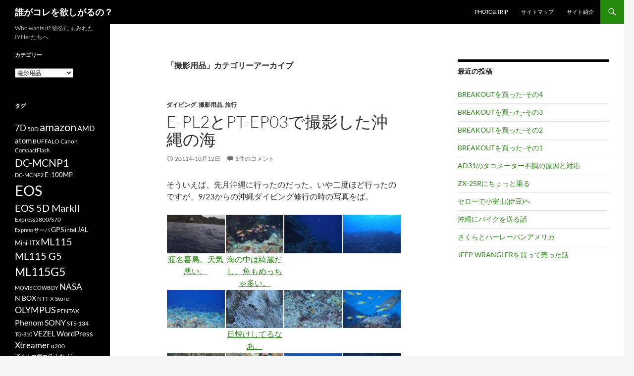

--- FILE ---
content_type: text/html; charset=UTF-8
request_url: https://www.whowants.net/wp/topics/photogoods/page/2/
body_size: 28185
content:
<!DOCTYPE html>
<html dir="ltr" lang="ja" prefix="og: https://ogp.me/ns#">
<head>
	<meta charset="UTF-8">
	<meta name="viewport" content="width=device-width, initial-scale=1.0">
	<title>撮影用品 | 誰がコレを欲しがるの？ - Part 2</title>
	<link rel="profile" href="https://gmpg.org/xfn/11">
	<link rel="pingback" href="https://www.whowants.net/wp/xmlrpc.php">
	
		<!-- All in One SEO 4.9.3 - aioseo.com -->
	<meta name="description" content="- Part 2" />
	<meta name="robots" content="noindex, nofollow, max-image-preview:large" />
	<meta name="google-site-verification" content="bsqvxYXP7VPopS4JpTRnezY0bP-KQM5JRUctacqzTXk" />
	<link rel="canonical" href="https://www.whowants.net/wp/topics/photogoods/page/2/" />
	<link rel="prev" href="https://www.whowants.net/wp/topics/photogoods/" />
	<meta name="generator" content="All in One SEO (AIOSEO) 4.9.3" />

		<!-- Global site tag (gtag.js) - Google Analytics -->
<script async src="https://www.googletagmanager.com/gtag/js?id=UA-5580933-1"></script>
<script>
 window.dataLayer = window.dataLayer || [];
 function gtag(){dataLayer.push(arguments);}
 gtag('js', new Date());

 gtag('config', 'UA-5580933-1');
</script>
		<script type="application/ld+json" class="aioseo-schema">
			{"@context":"https:\/\/schema.org","@graph":[{"@type":"BreadcrumbList","@id":"https:\/\/www.whowants.net\/wp\/topics\/photogoods\/page\/2\/#breadcrumblist","itemListElement":[{"@type":"ListItem","@id":"https:\/\/www.whowants.net\/wp#listItem","position":1,"name":"Home","item":"https:\/\/www.whowants.net\/wp","nextItem":{"@type":"ListItem","@id":"https:\/\/www.whowants.net\/wp\/topics\/photogoods\/#listItem","name":"\u64ae\u5f71\u7528\u54c1"}},{"@type":"ListItem","@id":"https:\/\/www.whowants.net\/wp\/topics\/photogoods\/#listItem","position":2,"name":"\u64ae\u5f71\u7528\u54c1","item":"https:\/\/www.whowants.net\/wp\/topics\/photogoods\/","nextItem":{"@type":"ListItem","@id":"https:\/\/www.whowants.net\/wp\/topics\/photogoods\/page\/2#listItem","name":"\u30da\u30fc\u30b8 2"},"previousItem":{"@type":"ListItem","@id":"https:\/\/www.whowants.net\/wp#listItem","name":"Home"}},{"@type":"ListItem","@id":"https:\/\/www.whowants.net\/wp\/topics\/photogoods\/page\/2#listItem","position":3,"name":"\u30da\u30fc\u30b8 2","previousItem":{"@type":"ListItem","@id":"https:\/\/www.whowants.net\/wp\/topics\/photogoods\/#listItem","name":"\u64ae\u5f71\u7528\u54c1"}}]},{"@type":"CollectionPage","@id":"https:\/\/www.whowants.net\/wp\/topics\/photogoods\/page\/2\/#collectionpage","url":"https:\/\/www.whowants.net\/wp\/topics\/photogoods\/page\/2\/","name":"\u64ae\u5f71\u7528\u54c1 | \u8ab0\u304c\u30b3\u30ec\u3092\u6b32\u3057\u304c\u308b\u306e\uff1f - Part 2","description":"- Part 2","inLanguage":"ja","isPartOf":{"@id":"https:\/\/www.whowants.net\/wp\/#website"},"breadcrumb":{"@id":"https:\/\/www.whowants.net\/wp\/topics\/photogoods\/page\/2\/#breadcrumblist"}},{"@type":"Person","@id":"https:\/\/www.whowants.net\/wp\/#person","name":"\u307e\u3064\u3060","image":{"@type":"ImageObject","@id":"https:\/\/www.whowants.net\/wp\/topics\/photogoods\/page\/2\/#personImage","url":"https:\/\/secure.gravatar.com\/avatar\/66de183db70f8bdfd6ec4e9ac1f25d8b67562cb92015185880770010c8068f46?s=96&d=wavatar&r=g","width":96,"height":96,"caption":"\u307e\u3064\u3060"}},{"@type":"WebSite","@id":"https:\/\/www.whowants.net\/wp\/#website","url":"https:\/\/www.whowants.net\/wp\/","name":"\u8ab0\u304c\u30b3\u30ec\u3092\u6b32\u3057\u304c\u308b\u306e\uff1f","description":"Who wants it? \u7269\u6b32\u306b\u307e\u307f\u308c\u305fIYHer\u305f\u3061\u3078","inLanguage":"ja","publisher":{"@id":"https:\/\/www.whowants.net\/wp\/#person"}}]}
		</script>
		<!-- All in One SEO -->

<link rel='dns-prefetch' href='//stats.wp.com' />
<link rel='preconnect' href='//c0.wp.com' />
<link rel='preconnect' href='//i0.wp.com' />
<link rel="alternate" type="application/rss+xml" title="誰がコレを欲しがるの？ &raquo; フィード" href="https://www.whowants.net/wp/feed/" />
<link rel="alternate" type="application/rss+xml" title="誰がコレを欲しがるの？ &raquo; コメントフィード" href="https://www.whowants.net/wp/comments/feed/" />
<link rel="alternate" type="application/rss+xml" title="誰がコレを欲しがるの？ &raquo; 撮影用品 カテゴリーのフィード" href="https://www.whowants.net/wp/topics/photogoods/feed/" />
<style id='wp-img-auto-sizes-contain-inline-css'>
img:is([sizes=auto i],[sizes^="auto," i]){contain-intrinsic-size:3000px 1500px}
/*# sourceURL=wp-img-auto-sizes-contain-inline-css */
</style>
<link rel='stylesheet' id='twentyfourteen-jetpack-css' href='https://c0.wp.com/p/jetpack/15.4/modules/theme-tools/compat/twentyfourteen.css' media='all' />
<style id='wp-emoji-styles-inline-css'>

	img.wp-smiley, img.emoji {
		display: inline !important;
		border: none !important;
		box-shadow: none !important;
		height: 1em !important;
		width: 1em !important;
		margin: 0 0.07em !important;
		vertical-align: -0.1em !important;
		background: none !important;
		padding: 0 !important;
	}
/*# sourceURL=wp-emoji-styles-inline-css */
</style>
<style id='wp-block-library-inline-css'>
:root{--wp-block-synced-color:#7a00df;--wp-block-synced-color--rgb:122,0,223;--wp-bound-block-color:var(--wp-block-synced-color);--wp-editor-canvas-background:#ddd;--wp-admin-theme-color:#007cba;--wp-admin-theme-color--rgb:0,124,186;--wp-admin-theme-color-darker-10:#006ba1;--wp-admin-theme-color-darker-10--rgb:0,107,160.5;--wp-admin-theme-color-darker-20:#005a87;--wp-admin-theme-color-darker-20--rgb:0,90,135;--wp-admin-border-width-focus:2px}@media (min-resolution:192dpi){:root{--wp-admin-border-width-focus:1.5px}}.wp-element-button{cursor:pointer}:root .has-very-light-gray-background-color{background-color:#eee}:root .has-very-dark-gray-background-color{background-color:#313131}:root .has-very-light-gray-color{color:#eee}:root .has-very-dark-gray-color{color:#313131}:root .has-vivid-green-cyan-to-vivid-cyan-blue-gradient-background{background:linear-gradient(135deg,#00d084,#0693e3)}:root .has-purple-crush-gradient-background{background:linear-gradient(135deg,#34e2e4,#4721fb 50%,#ab1dfe)}:root .has-hazy-dawn-gradient-background{background:linear-gradient(135deg,#faaca8,#dad0ec)}:root .has-subdued-olive-gradient-background{background:linear-gradient(135deg,#fafae1,#67a671)}:root .has-atomic-cream-gradient-background{background:linear-gradient(135deg,#fdd79a,#004a59)}:root .has-nightshade-gradient-background{background:linear-gradient(135deg,#330968,#31cdcf)}:root .has-midnight-gradient-background{background:linear-gradient(135deg,#020381,#2874fc)}:root{--wp--preset--font-size--normal:16px;--wp--preset--font-size--huge:42px}.has-regular-font-size{font-size:1em}.has-larger-font-size{font-size:2.625em}.has-normal-font-size{font-size:var(--wp--preset--font-size--normal)}.has-huge-font-size{font-size:var(--wp--preset--font-size--huge)}:root .has-text-align-center{text-align:center}:root .has-text-align-left{text-align:left}:root .has-text-align-right{text-align:right}.has-fit-text{white-space:nowrap!important}#end-resizable-editor-section{display:none}.aligncenter{clear:both}.items-justified-left{justify-content:flex-start}.items-justified-center{justify-content:center}.items-justified-right{justify-content:flex-end}.items-justified-space-between{justify-content:space-between}.screen-reader-text{word-wrap:normal!important;border:0;clip-path:inset(50%);height:1px;margin:-1px;overflow:hidden;padding:0;position:absolute;width:1px}.screen-reader-text:focus{background-color:#ddd;clip-path:none;color:#444;display:block;font-size:1em;height:auto;left:5px;line-height:normal;padding:15px 23px 14px;text-decoration:none;top:5px;width:auto;z-index:100000}html :where(.has-border-color){border-style:solid}html :where([style*=border-top-color]){border-top-style:solid}html :where([style*=border-right-color]){border-right-style:solid}html :where([style*=border-bottom-color]){border-bottom-style:solid}html :where([style*=border-left-color]){border-left-style:solid}html :where([style*=border-width]){border-style:solid}html :where([style*=border-top-width]){border-top-style:solid}html :where([style*=border-right-width]){border-right-style:solid}html :where([style*=border-bottom-width]){border-bottom-style:solid}html :where([style*=border-left-width]){border-left-style:solid}html :where(img[class*=wp-image-]){height:auto;max-width:100%}:where(figure){margin:0 0 1em}html :where(.is-position-sticky){--wp-admin--admin-bar--position-offset:var(--wp-admin--admin-bar--height,0px)}@media screen and (max-width:600px){html :where(.is-position-sticky){--wp-admin--admin-bar--position-offset:0px}}

/*# sourceURL=wp-block-library-inline-css */
</style><style id='global-styles-inline-css'>
:root{--wp--preset--aspect-ratio--square: 1;--wp--preset--aspect-ratio--4-3: 4/3;--wp--preset--aspect-ratio--3-4: 3/4;--wp--preset--aspect-ratio--3-2: 3/2;--wp--preset--aspect-ratio--2-3: 2/3;--wp--preset--aspect-ratio--16-9: 16/9;--wp--preset--aspect-ratio--9-16: 9/16;--wp--preset--color--black: #000;--wp--preset--color--cyan-bluish-gray: #abb8c3;--wp--preset--color--white: #fff;--wp--preset--color--pale-pink: #f78da7;--wp--preset--color--vivid-red: #cf2e2e;--wp--preset--color--luminous-vivid-orange: #ff6900;--wp--preset--color--luminous-vivid-amber: #fcb900;--wp--preset--color--light-green-cyan: #7bdcb5;--wp--preset--color--vivid-green-cyan: #00d084;--wp--preset--color--pale-cyan-blue: #8ed1fc;--wp--preset--color--vivid-cyan-blue: #0693e3;--wp--preset--color--vivid-purple: #9b51e0;--wp--preset--color--green: #24890d;--wp--preset--color--dark-gray: #2b2b2b;--wp--preset--color--medium-gray: #767676;--wp--preset--color--light-gray: #f5f5f5;--wp--preset--gradient--vivid-cyan-blue-to-vivid-purple: linear-gradient(135deg,rgb(6,147,227) 0%,rgb(155,81,224) 100%);--wp--preset--gradient--light-green-cyan-to-vivid-green-cyan: linear-gradient(135deg,rgb(122,220,180) 0%,rgb(0,208,130) 100%);--wp--preset--gradient--luminous-vivid-amber-to-luminous-vivid-orange: linear-gradient(135deg,rgb(252,185,0) 0%,rgb(255,105,0) 100%);--wp--preset--gradient--luminous-vivid-orange-to-vivid-red: linear-gradient(135deg,rgb(255,105,0) 0%,rgb(207,46,46) 100%);--wp--preset--gradient--very-light-gray-to-cyan-bluish-gray: linear-gradient(135deg,rgb(238,238,238) 0%,rgb(169,184,195) 100%);--wp--preset--gradient--cool-to-warm-spectrum: linear-gradient(135deg,rgb(74,234,220) 0%,rgb(151,120,209) 20%,rgb(207,42,186) 40%,rgb(238,44,130) 60%,rgb(251,105,98) 80%,rgb(254,248,76) 100%);--wp--preset--gradient--blush-light-purple: linear-gradient(135deg,rgb(255,206,236) 0%,rgb(152,150,240) 100%);--wp--preset--gradient--blush-bordeaux: linear-gradient(135deg,rgb(254,205,165) 0%,rgb(254,45,45) 50%,rgb(107,0,62) 100%);--wp--preset--gradient--luminous-dusk: linear-gradient(135deg,rgb(255,203,112) 0%,rgb(199,81,192) 50%,rgb(65,88,208) 100%);--wp--preset--gradient--pale-ocean: linear-gradient(135deg,rgb(255,245,203) 0%,rgb(182,227,212) 50%,rgb(51,167,181) 100%);--wp--preset--gradient--electric-grass: linear-gradient(135deg,rgb(202,248,128) 0%,rgb(113,206,126) 100%);--wp--preset--gradient--midnight: linear-gradient(135deg,rgb(2,3,129) 0%,rgb(40,116,252) 100%);--wp--preset--font-size--small: 13px;--wp--preset--font-size--medium: 20px;--wp--preset--font-size--large: 36px;--wp--preset--font-size--x-large: 42px;--wp--preset--spacing--20: 0.44rem;--wp--preset--spacing--30: 0.67rem;--wp--preset--spacing--40: 1rem;--wp--preset--spacing--50: 1.5rem;--wp--preset--spacing--60: 2.25rem;--wp--preset--spacing--70: 3.38rem;--wp--preset--spacing--80: 5.06rem;--wp--preset--shadow--natural: 6px 6px 9px rgba(0, 0, 0, 0.2);--wp--preset--shadow--deep: 12px 12px 50px rgba(0, 0, 0, 0.4);--wp--preset--shadow--sharp: 6px 6px 0px rgba(0, 0, 0, 0.2);--wp--preset--shadow--outlined: 6px 6px 0px -3px rgb(255, 255, 255), 6px 6px rgb(0, 0, 0);--wp--preset--shadow--crisp: 6px 6px 0px rgb(0, 0, 0);}:where(body) { margin: 0; }:where(.is-layout-flex){gap: 0.5em;}:where(.is-layout-grid){gap: 0.5em;}body .is-layout-flex{display: flex;}.is-layout-flex{flex-wrap: wrap;align-items: center;}.is-layout-flex > :is(*, div){margin: 0;}body .is-layout-grid{display: grid;}.is-layout-grid > :is(*, div){margin: 0;}body{padding-top: 0px;padding-right: 0px;padding-bottom: 0px;padding-left: 0px;}:root :where(.wp-element-button, .wp-block-button__link){background-color: #32373c;border-width: 0;color: #fff;font-family: inherit;font-size: inherit;font-style: inherit;font-weight: inherit;letter-spacing: inherit;line-height: inherit;padding-top: calc(0.667em + 2px);padding-right: calc(1.333em + 2px);padding-bottom: calc(0.667em + 2px);padding-left: calc(1.333em + 2px);text-decoration: none;text-transform: inherit;}.has-black-color{color: var(--wp--preset--color--black) !important;}.has-cyan-bluish-gray-color{color: var(--wp--preset--color--cyan-bluish-gray) !important;}.has-white-color{color: var(--wp--preset--color--white) !important;}.has-pale-pink-color{color: var(--wp--preset--color--pale-pink) !important;}.has-vivid-red-color{color: var(--wp--preset--color--vivid-red) !important;}.has-luminous-vivid-orange-color{color: var(--wp--preset--color--luminous-vivid-orange) !important;}.has-luminous-vivid-amber-color{color: var(--wp--preset--color--luminous-vivid-amber) !important;}.has-light-green-cyan-color{color: var(--wp--preset--color--light-green-cyan) !important;}.has-vivid-green-cyan-color{color: var(--wp--preset--color--vivid-green-cyan) !important;}.has-pale-cyan-blue-color{color: var(--wp--preset--color--pale-cyan-blue) !important;}.has-vivid-cyan-blue-color{color: var(--wp--preset--color--vivid-cyan-blue) !important;}.has-vivid-purple-color{color: var(--wp--preset--color--vivid-purple) !important;}.has-green-color{color: var(--wp--preset--color--green) !important;}.has-dark-gray-color{color: var(--wp--preset--color--dark-gray) !important;}.has-medium-gray-color{color: var(--wp--preset--color--medium-gray) !important;}.has-light-gray-color{color: var(--wp--preset--color--light-gray) !important;}.has-black-background-color{background-color: var(--wp--preset--color--black) !important;}.has-cyan-bluish-gray-background-color{background-color: var(--wp--preset--color--cyan-bluish-gray) !important;}.has-white-background-color{background-color: var(--wp--preset--color--white) !important;}.has-pale-pink-background-color{background-color: var(--wp--preset--color--pale-pink) !important;}.has-vivid-red-background-color{background-color: var(--wp--preset--color--vivid-red) !important;}.has-luminous-vivid-orange-background-color{background-color: var(--wp--preset--color--luminous-vivid-orange) !important;}.has-luminous-vivid-amber-background-color{background-color: var(--wp--preset--color--luminous-vivid-amber) !important;}.has-light-green-cyan-background-color{background-color: var(--wp--preset--color--light-green-cyan) !important;}.has-vivid-green-cyan-background-color{background-color: var(--wp--preset--color--vivid-green-cyan) !important;}.has-pale-cyan-blue-background-color{background-color: var(--wp--preset--color--pale-cyan-blue) !important;}.has-vivid-cyan-blue-background-color{background-color: var(--wp--preset--color--vivid-cyan-blue) !important;}.has-vivid-purple-background-color{background-color: var(--wp--preset--color--vivid-purple) !important;}.has-green-background-color{background-color: var(--wp--preset--color--green) !important;}.has-dark-gray-background-color{background-color: var(--wp--preset--color--dark-gray) !important;}.has-medium-gray-background-color{background-color: var(--wp--preset--color--medium-gray) !important;}.has-light-gray-background-color{background-color: var(--wp--preset--color--light-gray) !important;}.has-black-border-color{border-color: var(--wp--preset--color--black) !important;}.has-cyan-bluish-gray-border-color{border-color: var(--wp--preset--color--cyan-bluish-gray) !important;}.has-white-border-color{border-color: var(--wp--preset--color--white) !important;}.has-pale-pink-border-color{border-color: var(--wp--preset--color--pale-pink) !important;}.has-vivid-red-border-color{border-color: var(--wp--preset--color--vivid-red) !important;}.has-luminous-vivid-orange-border-color{border-color: var(--wp--preset--color--luminous-vivid-orange) !important;}.has-luminous-vivid-amber-border-color{border-color: var(--wp--preset--color--luminous-vivid-amber) !important;}.has-light-green-cyan-border-color{border-color: var(--wp--preset--color--light-green-cyan) !important;}.has-vivid-green-cyan-border-color{border-color: var(--wp--preset--color--vivid-green-cyan) !important;}.has-pale-cyan-blue-border-color{border-color: var(--wp--preset--color--pale-cyan-blue) !important;}.has-vivid-cyan-blue-border-color{border-color: var(--wp--preset--color--vivid-cyan-blue) !important;}.has-vivid-purple-border-color{border-color: var(--wp--preset--color--vivid-purple) !important;}.has-green-border-color{border-color: var(--wp--preset--color--green) !important;}.has-dark-gray-border-color{border-color: var(--wp--preset--color--dark-gray) !important;}.has-medium-gray-border-color{border-color: var(--wp--preset--color--medium-gray) !important;}.has-light-gray-border-color{border-color: var(--wp--preset--color--light-gray) !important;}.has-vivid-cyan-blue-to-vivid-purple-gradient-background{background: var(--wp--preset--gradient--vivid-cyan-blue-to-vivid-purple) !important;}.has-light-green-cyan-to-vivid-green-cyan-gradient-background{background: var(--wp--preset--gradient--light-green-cyan-to-vivid-green-cyan) !important;}.has-luminous-vivid-amber-to-luminous-vivid-orange-gradient-background{background: var(--wp--preset--gradient--luminous-vivid-amber-to-luminous-vivid-orange) !important;}.has-luminous-vivid-orange-to-vivid-red-gradient-background{background: var(--wp--preset--gradient--luminous-vivid-orange-to-vivid-red) !important;}.has-very-light-gray-to-cyan-bluish-gray-gradient-background{background: var(--wp--preset--gradient--very-light-gray-to-cyan-bluish-gray) !important;}.has-cool-to-warm-spectrum-gradient-background{background: var(--wp--preset--gradient--cool-to-warm-spectrum) !important;}.has-blush-light-purple-gradient-background{background: var(--wp--preset--gradient--blush-light-purple) !important;}.has-blush-bordeaux-gradient-background{background: var(--wp--preset--gradient--blush-bordeaux) !important;}.has-luminous-dusk-gradient-background{background: var(--wp--preset--gradient--luminous-dusk) !important;}.has-pale-ocean-gradient-background{background: var(--wp--preset--gradient--pale-ocean) !important;}.has-electric-grass-gradient-background{background: var(--wp--preset--gradient--electric-grass) !important;}.has-midnight-gradient-background{background: var(--wp--preset--gradient--midnight) !important;}.has-small-font-size{font-size: var(--wp--preset--font-size--small) !important;}.has-medium-font-size{font-size: var(--wp--preset--font-size--medium) !important;}.has-large-font-size{font-size: var(--wp--preset--font-size--large) !important;}.has-x-large-font-size{font-size: var(--wp--preset--font-size--x-large) !important;}
/*# sourceURL=global-styles-inline-css */
</style>

<style id='classic-theme-styles-inline-css'>
.wp-block-button__link{background-color:#32373c;border-radius:9999px;box-shadow:none;color:#fff;font-size:1.125em;padding:calc(.667em + 2px) calc(1.333em + 2px);text-decoration:none}.wp-block-file__button{background:#32373c;color:#fff}.wp-block-accordion-heading{margin:0}.wp-block-accordion-heading__toggle{background-color:inherit!important;color:inherit!important}.wp-block-accordion-heading__toggle:not(:focus-visible){outline:none}.wp-block-accordion-heading__toggle:focus,.wp-block-accordion-heading__toggle:hover{background-color:inherit!important;border:none;box-shadow:none;color:inherit;padding:var(--wp--preset--spacing--20,1em) 0;text-decoration:none}.wp-block-accordion-heading__toggle:focus-visible{outline:auto;outline-offset:0}
/*# sourceURL=https://www.whowants.net/wp/wp-content/plugins/gutenberg/build/styles/block-library/classic.min.css */
</style>
<link rel='stylesheet' id='contact-form-7-css' href='https://www.whowants.net/wp/wp-content/plugins/contact-form-7/includes/css/styles.css?ver=6.1.4' media='all' />
<link rel='stylesheet' id='responsive-lightbox-swipebox-css' href='https://www.whowants.net/wp/wp-content/plugins/responsive-lightbox/assets/swipebox/swipebox.min.css?ver=1.5.2' media='all' />
<link rel='stylesheet' id='child-pages-shortcode-css-css' href='https://www.whowants.net/wp/wp-content/plugins/child-pages-shortcode/css/child-pages-shortcode.min.css?ver=1.1.4' media='all' />
<link rel='stylesheet' id='twentyfourteen-lato-css' href='https://www.whowants.net/wp/wp-content/themes/twentyfourteen/fonts/font-lato.css?ver=20230328' media='all' />
<link rel='stylesheet' id='genericons-css' href='https://c0.wp.com/p/jetpack/15.4/_inc/genericons/genericons/genericons.css' media='all' />
<link rel='stylesheet' id='twentyfourteen-style-css' href='https://www.whowants.net/wp/wp-content/themes/twentyfourteen/style.css?ver=20251202' media='all' />
<link rel='stylesheet' id='twentyfourteen-block-style-css' href='https://www.whowants.net/wp/wp-content/themes/twentyfourteen/css/blocks.css?ver=20250715' media='all' />
<link rel='stylesheet' id='taxopress-frontend-css-css' href='https://www.whowants.net/wp/wp-content/plugins/simple-tags/assets/frontend/css/frontend.css?ver=3.44.0' media='all' />
<script src="https://c0.wp.com/c/6.9/wp-includes/js/jquery/jquery.min.js" id="jquery-core-js"></script>
<script src="https://c0.wp.com/c/6.9/wp-includes/js/jquery/jquery-migrate.min.js" id="jquery-migrate-js"></script>
<script src="https://www.whowants.net/wp/wp-content/plugins/responsive-lightbox/assets/dompurify/purify.min.js?ver=3.3.1" id="dompurify-js"></script>
<script id="responsive-lightbox-sanitizer-js-before">
window.RLG = window.RLG || {}; window.RLG.sanitizeAllowedHosts = ["youtube.com","www.youtube.com","youtu.be","vimeo.com","player.vimeo.com"];
//# sourceURL=responsive-lightbox-sanitizer-js-before
</script>
<script src="https://www.whowants.net/wp/wp-content/plugins/responsive-lightbox/js/sanitizer.js?ver=2.7.0" id="responsive-lightbox-sanitizer-js"></script>
<script src="https://www.whowants.net/wp/wp-content/plugins/responsive-lightbox/assets/swipebox/jquery.swipebox.min.js?ver=1.5.2" id="responsive-lightbox-swipebox-js"></script>
<script src="https://c0.wp.com/c/6.9/wp-includes/js/underscore.min.js" id="underscore-js"></script>
<script src="https://www.whowants.net/wp/wp-content/plugins/responsive-lightbox/assets/infinitescroll/infinite-scroll.pkgd.min.js?ver=4.0.1" id="responsive-lightbox-infinite-scroll-js"></script>
<script id="responsive-lightbox-js-before">
var rlArgs = {"script":"swipebox","selector":"lightbox","customEvents":"","activeGalleries":true,"animation":false,"hideCloseButtonOnMobile":false,"removeBarsOnMobile":false,"hideBars":true,"hideBarsDelay":5000,"videoMaxWidth":1080,"useSVG":true,"loopAtEnd":false,"woocommerce_gallery":false,"ajaxurl":"https:\/\/www.whowants.net\/wp\/wp-admin\/admin-ajax.php","nonce":"45578447ce","preview":false,"postId":6434,"scriptExtension":false};

//# sourceURL=responsive-lightbox-js-before
</script>
<script src="https://www.whowants.net/wp/wp-content/plugins/responsive-lightbox/js/front.js?ver=2.7.0" id="responsive-lightbox-js"></script>
<script src="https://www.whowants.net/wp/wp-content/plugins/child-pages-shortcode/js/child-pages-shortcode.min.js?ver=1.1.4" id="child-pages-shortcode-js"></script>
<script src="https://www.whowants.net/wp/wp-content/themes/twentyfourteen/js/functions.js?ver=20250729" id="twentyfourteen-script-js" defer data-wp-strategy="defer"></script>
<script src="https://www.whowants.net/wp/wp-content/plugins/simple-tags/assets/frontend/js/frontend.js?ver=3.44.0" id="taxopress-frontend-js-js"></script>
<link rel="https://api.w.org/" href="https://www.whowants.net/wp/wp-json/" /><link rel="alternate" title="JSON" type="application/json" href="https://www.whowants.net/wp/wp-json/wp/v2/categories/344" /><link rel="EditURI" type="application/rsd+xml" title="RSD" href="https://www.whowants.net/wp/xmlrpc.php?rsd" />
	<style>img#wpstats{display:none}</style>
		<link id='MediaRSS' rel='alternate' type='application/rss+xml' title='NextGEN Gallery RSS Feed' href='https://www.whowants.net/wp/wp-content/plugins/nextgen-gallery/src/Legacy/xml/media-rss.php' />
<link rel="amphtml" href="https://www.whowants.net/wp/topics/photogoods/page/2/?amp=1"><link rel="icon" href="https://i0.wp.com/www.whowants.net/wp/wp-content/uploads/2013/04/cropped-DSCF0123s.jpg?fit=32%2C32&#038;ssl=1" sizes="32x32" />
<link rel="icon" href="https://i0.wp.com/www.whowants.net/wp/wp-content/uploads/2013/04/cropped-DSCF0123s.jpg?fit=192%2C192&#038;ssl=1" sizes="192x192" />
<link rel="apple-touch-icon" href="https://i0.wp.com/www.whowants.net/wp/wp-content/uploads/2013/04/cropped-DSCF0123s.jpg?fit=180%2C180&#038;ssl=1" />
<meta name="msapplication-TileImage" content="https://i0.wp.com/www.whowants.net/wp/wp-content/uploads/2013/04/cropped-DSCF0123s.jpg?fit=270%2C270&#038;ssl=1" />
<link rel='stylesheet' id='responsive-lightbox-basicgrid-gallery-css' href='https://www.whowants.net/wp/wp-content/plugins/responsive-lightbox/css/gallery-basicgrid.css?ver=2.7.0' media='all' />
<style id='responsive-lightbox-basicgrid-gallery-inline-css'>

		#rl-gallery-container-1 .rl-basicgrid-gallery .rl-gallery-item {
			width: calc(33.33% - 2px);
			margin: 1px;
		}
		@media all and (min-width: 1200px) {
			#rl-gallery-container-1 .rl-basicgrid-gallery .rl-gallery-item {
				width: calc(25% - 2px);
			}
		}
		@media all and (min-width: 992px) and (max-width: 1200px) {
			#rl-gallery-container-1 .rl-basicgrid-gallery .rl-gallery-item {
				width: calc(33.33% - 2px);
			}
		}
		@media all and (min-width: 768px) and (max-width: 992px) {
			#rl-gallery-container-1 .rl-basicgrid-gallery .rl-gallery-item {
				width: calc(50% - 2px);
			}
		}
		@media all and (max-width: 768px) {
			#rl-gallery-container-1 .rl-basicgrid-gallery .rl-gallery-item {
				width: calc(100% - 2px);
			}
		}
/*# sourceURL=responsive-lightbox-basicgrid-gallery-inline-css */
</style>
</head>

<body data-rsssl=1 class="archive paged category category-photogoods category-344 wp-embed-responsive paged-2 category-paged-2 wp-theme-twentyfourteen masthead-fixed list-view">
<a class="screen-reader-text skip-link" href="#content">
	コンテンツへスキップ</a>
<div id="page" class="hfeed site">
		
	<header id="masthead" class="site-header">
		<div class="header-main">
							<h1 class="site-title"><a href="https://www.whowants.net/wp/" rel="home" >誰がコレを欲しがるの？</a></h1>
			
			<div class="search-toggle">
				<a href="#search-container" class="screen-reader-text" aria-expanded="false" aria-controls="search-container">
					検索				</a>
			</div>

			<nav id="primary-navigation" class="site-navigation primary-navigation">
				<button class="menu-toggle">メインメニュー</button>
				<div class="menu-top-navigation-container"><ul id="primary-menu" class="nav-menu"><li id="menu-item-9162" class="menu-item menu-item-type-post_type menu-item-object-page menu-item-9162"><a href="https://www.whowants.net/wp/photo/">Photo&#038;Trip</a></li>
<li id="menu-item-9163" class="menu-item menu-item-type-post_type menu-item-object-page menu-item-9163"><a href="https://www.whowants.net/wp/%e3%82%b5%e3%82%a4%e3%83%88%e3%83%9e%e3%83%83%e3%83%97/">サイトマップ</a></li>
<li id="menu-item-9164" class="menu-item menu-item-type-post_type menu-item-object-page menu-item-9164"><a href="https://www.whowants.net/wp/about/">サイト紹介</a></li>
</ul></div>			</nav>
		</div>

		<div id="search-container" class="search-box-wrapper hide">
			<div class="search-box">
				<form role="search" method="get" class="search-form" action="https://www.whowants.net/wp/">
				<label>
					<span class="screen-reader-text">検索:</span>
					<input type="search" class="search-field" placeholder="検索&hellip;" value="" name="s" />
				</label>
				<input type="submit" class="search-submit" value="検索" />
			</form>			</div>
		</div>
	</header><!-- #masthead -->

	<div id="main" class="site-main">

	<section id="primary" class="content-area">
		<div id="content" class="site-content" role="main">

			
			<header class="archive-header">
				<h1 class="archive-title">
				「撮影用品」カテゴリーアーカイブ				</h1>

							</header><!-- .archive-header -->

				
<article id="post-6434" class="post-6434 post type-post status-publish format-standard hentry category-1020 category-photogoods category-travel tag-e-pl1s tag-e-pl2 tag-olympus tag-pt-ep01 tag-pt-ep03">
	
	<header class="entry-header">
				<div class="entry-meta">
			<span class="cat-links"><a href="https://www.whowants.net/wp/topics/%e3%83%80%e3%82%a4%e3%83%93%e3%83%b3%e3%82%b0/" rel="category tag">ダイビング</a>, <a href="https://www.whowants.net/wp/topics/photogoods/" rel="category tag">撮影用品</a>, <a href="https://www.whowants.net/wp/topics/travel/" rel="category tag">旅行</a></span>
		</div>
			<h1 class="entry-title"><a href="https://www.whowants.net/wp/2011/10/e-pl2%e3%81%a8pt-ep03%e3%81%a7%e6%92%ae%e5%bd%b1%e3%81%97%e3%81%9f%e6%b2%96%e7%b8%84%e3%81%ae%e6%b5%b7/" rel="bookmark">E-PL2とPT-EP03で撮影した沖縄の海</a></h1>
		<div class="entry-meta">
			<span class="entry-date"><a href="https://www.whowants.net/wp/2011/10/e-pl2%e3%81%a8pt-ep03%e3%81%a7%e6%92%ae%e5%bd%b1%e3%81%97%e3%81%9f%e6%b2%96%e7%b8%84%e3%81%ae%e6%b5%b7/" rel="bookmark"><time class="entry-date" datetime="2011-10-12T00:42:38+09:00">2011年10月12日</time></a></span> <span class="byline"><span class="author vcard"><a class="url fn n" href="https://www.whowants.net/wp/author/matsuda/" rel="author">まつだ</a></span></span>			<span class="comments-link"><a href="https://www.whowants.net/wp/2011/10/e-pl2%e3%81%a8pt-ep03%e3%81%a7%e6%92%ae%e5%bd%b1%e3%81%97%e3%81%9f%e6%b2%96%e7%b8%84%e3%81%ae%e6%b5%b7/#comments">1件のコメント</a></span>
						</div><!-- .entry-meta -->
	</header><!-- .entry-header -->

		<div class="entry-content">
		<p>そういえば、先月沖縄に行ったのだった。いや二度ほど行ったのですが、9/23からの沖縄ダイビング修行の時の写真をば。</p>
<div class="rl-gallery-container " id="rl-gallery-container-1" data-gallery_id="0"> <div class="rl-gallery rl-basicgrid-gallery " id="rl-gallery-1" data-gallery_no="1"> <div class="rl-gallery-item"><a href="https://i0.wp.com/www.whowants.net/wp/wp-content/uploads/2011/10/SW30001.jpg?fit=750%2C500&ssl=1" title="渡名喜島。天気悪い。" data-rl_title="渡名喜島。天気悪い。" class="rl-gallery-link" data-rl_caption="" data-rel="lightbox-gallery-1"><img fetchpriority="high" decoding="async" src="https://i0.wp.com/www.whowants.net/wp/wp-content/uploads/2011/10/SW30001.jpg?fit=300%2C200&#038;ssl=1" width="300" height="200" alt=""/><span class="rl-gallery-caption"><span class="rl-gallery-item-title">渡名喜島。天気悪い。</span></span></a></div><div class="rl-gallery-item"><a href="https://i0.wp.com/www.whowants.net/wp/wp-content/uploads/2011/10/SW30002.jpg?fit=750%2C500&ssl=1" title="海の中は綺麗だし、魚もめっちゃ多い。" data-rl_title="海の中は綺麗だし、魚もめっちゃ多い。" class="rl-gallery-link" data-rl_caption="" data-rel="lightbox-gallery-1"><img decoding="async" src="https://i0.wp.com/www.whowants.net/wp/wp-content/uploads/2011/10/SW30002.jpg?fit=300%2C200&#038;ssl=1" width="300" height="200" alt=""/><span class="rl-gallery-caption"><span class="rl-gallery-item-title">海の中は綺麗だし、魚もめっちゃ多い。</span></span></a></div><div class="rl-gallery-item"><a href="https://i0.wp.com/www.whowants.net/wp/wp-content/uploads/2011/10/SW30003.jpg?fit=750%2C500&ssl=1" title="" data-rl_title="" class="rl-gallery-link" data-rl_caption="" data-rel="lightbox-gallery-1"><img decoding="async" src="https://i0.wp.com/www.whowants.net/wp/wp-content/uploads/2011/10/SW30003.jpg?fit=300%2C200&#038;ssl=1" width="300" height="200" alt=""/></a></div><div class="rl-gallery-item"><a href="https://i0.wp.com/www.whowants.net/wp/wp-content/uploads/2011/10/SW30004.jpg?fit=750%2C500&ssl=1" title="" data-rl_title="" class="rl-gallery-link" data-rl_caption="" data-rel="lightbox-gallery-1"><img loading="lazy" decoding="async" src="https://i0.wp.com/www.whowants.net/wp/wp-content/uploads/2011/10/SW30004.jpg?fit=300%2C200&#038;ssl=1" width="300" height="200" alt=""/></a></div><div class="rl-gallery-item"><a href="https://i0.wp.com/www.whowants.net/wp/wp-content/uploads/2011/10/SW30005.jpg?fit=750%2C500&ssl=1" title="" data-rl_title="" class="rl-gallery-link" data-rl_caption="" data-rel="lightbox-gallery-1"><img loading="lazy" decoding="async" src="https://i0.wp.com/www.whowants.net/wp/wp-content/uploads/2011/10/SW30005.jpg?fit=300%2C200&#038;ssl=1" width="300" height="200" alt=""/></a></div><div class="rl-gallery-item"><a href="https://i0.wp.com/www.whowants.net/wp/wp-content/uploads/2011/10/SW30006.jpg?fit=750%2C500&ssl=1" title="日焼けしてるなあ。" data-rl_title="日焼けしてるなあ。" class="rl-gallery-link" data-rl_caption="" data-rel="lightbox-gallery-1"><img loading="lazy" decoding="async" src="https://i0.wp.com/www.whowants.net/wp/wp-content/uploads/2011/10/SW30006.jpg?fit=300%2C200&#038;ssl=1" width="300" height="200" alt=""/><span class="rl-gallery-caption"><span class="rl-gallery-item-title">日焼けしてるなあ。</span></span></a></div><div class="rl-gallery-item"><a href="https://i0.wp.com/www.whowants.net/wp/wp-content/uploads/2011/10/SW30007.jpg?fit=750%2C500&ssl=1" title="" data-rl_title="" class="rl-gallery-link" data-rl_caption="" data-rel="lightbox-gallery-1"><img loading="lazy" decoding="async" src="https://i0.wp.com/www.whowants.net/wp/wp-content/uploads/2011/10/SW30007.jpg?fit=300%2C200&#038;ssl=1" width="300" height="200" alt=""/></a></div><div class="rl-gallery-item"><a href="https://i0.wp.com/www.whowants.net/wp/wp-content/uploads/2011/10/SW30008.jpg?fit=750%2C500&ssl=1" title="" data-rl_title="" class="rl-gallery-link" data-rl_caption="" data-rel="lightbox-gallery-1"><img loading="lazy" decoding="async" src="https://i0.wp.com/www.whowants.net/wp/wp-content/uploads/2011/10/SW30008.jpg?fit=300%2C200&#038;ssl=1" width="300" height="200" alt=""/></a></div><div class="rl-gallery-item"><a href="https://i0.wp.com/www.whowants.net/wp/wp-content/uploads/2011/10/SW30009.jpg?fit=750%2C500&ssl=1" title="ゼブラハゼというそうな。" data-rl_title="ゼブラハゼというそうな。" class="rl-gallery-link" data-rl_caption="" data-rel="lightbox-gallery-1"><img loading="lazy" decoding="async" src="https://i0.wp.com/www.whowants.net/wp/wp-content/uploads/2011/10/SW30009.jpg?fit=300%2C200&#038;ssl=1" width="300" height="200" alt=""/><span class="rl-gallery-caption"><span class="rl-gallery-item-title">ゼブラハゼというそうな。</span></span></a></div><div class="rl-gallery-item"><a href="https://i0.wp.com/www.whowants.net/wp/wp-content/uploads/2011/10/SW30010.jpg?fit=750%2C500&ssl=1" title="" data-rl_title="" class="rl-gallery-link" data-rl_caption="" data-rel="lightbox-gallery-1"><img loading="lazy" decoding="async" src="https://i0.wp.com/www.whowants.net/wp/wp-content/uploads/2011/10/SW30010.jpg?fit=300%2C200&#038;ssl=1" width="300" height="200" alt=""/></a></div><div class="rl-gallery-item"><a href="https://i0.wp.com/www.whowants.net/wp/wp-content/uploads/2011/10/SW30011.jpg?fit=750%2C500&ssl=1" title="グルクンの群れ。なんというか、オレにとってはえさであるｗ" data-rl_title="グルクンの群れ。なんというか、オレにとってはえさであるｗ" class="rl-gallery-link" data-rl_caption="" data-rel="lightbox-gallery-1"><img loading="lazy" decoding="async" src="https://i0.wp.com/www.whowants.net/wp/wp-content/uploads/2011/10/SW30011.jpg?fit=300%2C200&#038;ssl=1" width="300" height="200" alt=""/><span class="rl-gallery-caption"><span class="rl-gallery-item-title">グルクンの群れ。なんというか、オレにとってはえさであるｗ</span></span></a></div><div class="rl-gallery-item"><a href="https://i0.wp.com/www.whowants.net/wp/wp-content/uploads/2011/10/SW30012.jpg?fit=750%2C500&ssl=1" title="" data-rl_title="" class="rl-gallery-link" data-rl_caption="" data-rel="lightbox-gallery-1"><img loading="lazy" decoding="async" src="https://i0.wp.com/www.whowants.net/wp/wp-content/uploads/2011/10/SW30012.jpg?fit=300%2C200&#038;ssl=1" width="300" height="200" alt=""/></a></div><div class="rl-gallery-item"><a href="https://i0.wp.com/www.whowants.net/wp/wp-content/uploads/2011/10/SW30013.jpg?fit=750%2C500&ssl=1" title="" data-rl_title="" class="rl-gallery-link" data-rl_caption="" data-rel="lightbox-gallery-1"><img loading="lazy" decoding="async" src="https://i0.wp.com/www.whowants.net/wp/wp-content/uploads/2011/10/SW30013.jpg?fit=300%2C200&#038;ssl=1" width="300" height="200" alt=""/></a></div><div class="rl-gallery-item"><a href="https://i0.wp.com/www.whowants.net/wp/wp-content/uploads/2011/10/SW30014.jpg?fit=750%2C500&ssl=1" title="近すぎてはみ出したロウニンアジ。もう少し離れて通ってよ。" data-rl_title="近すぎてはみ出したロウニンアジ。もう少し離れて通ってよ。" class="rl-gallery-link" data-rl_caption="" data-rel="lightbox-gallery-1"><img loading="lazy" decoding="async" src="https://i0.wp.com/www.whowants.net/wp/wp-content/uploads/2011/10/SW30014.jpg?fit=300%2C200&#038;ssl=1" width="300" height="200" alt=""/><span class="rl-gallery-caption"><span class="rl-gallery-item-title">近すぎてはみ出したロウニンアジ。もう少し離れて通ってよ。</span></span></a></div><div class="rl-gallery-item"><a href="https://i0.wp.com/www.whowants.net/wp/wp-content/uploads/2011/10/SW30015.jpg?fit=750%2C500&ssl=1" title="広い背中だわ…" data-rl_title="広い背中だわ…" class="rl-gallery-link" data-rl_caption="" data-rel="lightbox-gallery-1"><img loading="lazy" decoding="async" src="https://i0.wp.com/www.whowants.net/wp/wp-content/uploads/2011/10/SW30015.jpg?fit=300%2C200&#038;ssl=1" width="300" height="200" alt=""/><span class="rl-gallery-caption"><span class="rl-gallery-item-title">広い背中だわ…</span></span></a></div><div class="rl-gallery-item"><a href="https://i0.wp.com/www.whowants.net/wp/wp-content/uploads/2011/10/SW30016.jpg?fit=750%2C500&ssl=1" title="" data-rl_title="" class="rl-gallery-link" data-rl_caption="" data-rel="lightbox-gallery-1"><img loading="lazy" decoding="async" src="https://i0.wp.com/www.whowants.net/wp/wp-content/uploads/2011/10/SW30016.jpg?fit=300%2C200&#038;ssl=1" width="300" height="200" alt=""/></a></div><div class="rl-gallery-item"><a href="https://i0.wp.com/www.whowants.net/wp/wp-content/uploads/2011/10/SW30017.jpg?fit=750%2C500&ssl=1" title="" data-rl_title="" class="rl-gallery-link" data-rl_caption="" data-rel="lightbox-gallery-1"><img loading="lazy" decoding="async" src="https://i0.wp.com/www.whowants.net/wp/wp-content/uploads/2011/10/SW30017.jpg?fit=300%2C200&#038;ssl=1" width="300" height="200" alt=""/></a></div><div class="rl-gallery-item"><a href="https://i0.wp.com/www.whowants.net/wp/wp-content/uploads/2011/10/SW30018.jpg?fit=750%2C500&ssl=1" title="" data-rl_title="" class="rl-gallery-link" data-rl_caption="" data-rel="lightbox-gallery-1"><img loading="lazy" decoding="async" src="https://i0.wp.com/www.whowants.net/wp/wp-content/uploads/2011/10/SW30018.jpg?fit=300%2C200&#038;ssl=1" width="300" height="200" alt=""/></a></div> </div> </div>
<p>今回は到着日から2ダイブするツアーで申し込みました。4泊5日で合計8ダイブします。二日目以降はケラマに行くツアー。二日目以降は1ダイブプラスできますので、合計で11ダイブしてきました。しょーじき、おっさんなので四日間で11回潜るのは疲れます…。</p>
<p>さて、今回は知り合いに借りたE-PL2とPT-EP03で撮影してきました。PanasonicのDMC-FT3でもよかったのですが(持って行ってましたし)、とりあえずこっちでがんばってみようと、おっちらえっちら持って行ったわけです。</p>
<p>感想を一言で言うならば…「でかい・面倒・大変」でしょうか。一言じゃなくて三言いっておりますが、慣れないダイビングですので、非常にカメラに気を取られるというか。</p>
<p>今回は初日は那覇からすぐ行けるチービシ、二日目は渡名喜島、三日目と四日目はケラマだったのですが、二日目の渡名喜と三日目のケラマは、かなりキツいダイビングでした。いや、慣れている人にはたいしたことないんでしょうが、ドリフトダイビングをそれまで2本しか経験していない上に、ここまで流れの強いところでするのも初めてだったので、でかいカメラを担いで潜るのは大変なのだということを認識しました。</p>
<p>ドリフトダイビングですから海からエグジットするときに、船に向かって流れていき、船にしっかり捉まりながら移動しつつ後ろのはしごから登るわけですが、カメラがすごく邪魔ｗでかいのでなおさらでした。まぁ、四日目くらいにはやっと慣れてきましたので、今後もこのサイズでも大丈夫かな、という感触はつかめましたが。</p>
<p>というわけで、B&amp;HでE-PL1s用のPT-EP01を注文して次のダイビングに備えるわけです。しまいっぱなしだったE-PL1sの出番がいよいよ到来するのです。</p>
<p>続く（たぶん）</p>
<div class="lhrwf697fc4459f177" ><script type="text/javascript"><!--
google_ad_client = "pub-5360934567532571";
/* 468x60, 作成済み 09/05/05 */
google_ad_slot = "6333252858";
google_ad_width = 468;
google_ad_height = 60;
//-->
</script>
<script type="text/javascript"
src="https://pagead2.googlesyndication.com/pagead/show_ads.js">
</script></div><style type="text/css">
.lhrwf697fc4459f177 {
margin: 5px;padding: 0px;
}
@media screen and (min-width: 1201px) {
.lhrwf697fc4459f177 {
display: block;
}
}
@media screen and (min-width: 993px) and (max-width: 1200px) {
.lhrwf697fc4459f177 {
display: block;
}
}
@media screen and (min-width: 769px) and (max-width: 992px) {
.lhrwf697fc4459f177 {
display: block;
}
}
@media screen and (min-width: 768px) and (max-width: 768px) {
.lhrwf697fc4459f177 {
display: block;
}
}
@media screen and (max-width: 767px) {
.lhrwf697fc4459f177 {
display: block;
}
}
</style>
	</div><!-- .entry-content -->
	
	<footer class="entry-meta"><span class="tag-links"><a href="https://www.whowants.net/wp/tag/e-pl1s/" rel="tag">E-PL1s</a><a href="https://www.whowants.net/wp/tag/e-pl2/" rel="tag">E-PL2</a><a href="https://www.whowants.net/wp/tag/olympus/" rel="tag">OLYMPUS</a><a href="https://www.whowants.net/wp/tag/pt-ep01/" rel="tag">PT-EP01</a><a href="https://www.whowants.net/wp/tag/pt-ep03/" rel="tag">PT-EP03</a></span></footer></article><!-- #post-6434 -->

<article id="post-5621" class="post-5621 post type-post status-publish format-standard hentry category-digitalcamera category-simpleword category-photogoods category-newitem tag-k-5 tag-k-r tag-o-gps1 tag-pentax">
	
	<header class="entry-header">
				<div class="entry-meta">
			<span class="cat-links"><a href="https://www.whowants.net/wp/topics/digitalcamera/" rel="category tag">デジタルカメラ</a>, <a href="https://www.whowants.net/wp/topics/simpleword/" rel="category tag">今日の一言</a>, <a href="https://www.whowants.net/wp/topics/photogoods/" rel="category tag">撮影用品</a>, <a href="https://www.whowants.net/wp/topics/news/newitem/" rel="category tag">新製品</a></span>
		</div>
			<h1 class="entry-title"><a href="https://www.whowants.net/wp/2011/06/pentax-o-gps1%e3%81%ae%e3%81%9b%e3%81%84%e3%81%a7k5%e3%81%a8%e3%81%8b%e6%ac%b2%e3%81%97%e3%81%84/" rel="bookmark">PENTAX O-GPS1のせいでK-5とか欲しい</a></h1>
		<div class="entry-meta">
			<span class="entry-date"><a href="https://www.whowants.net/wp/2011/06/pentax-o-gps1%e3%81%ae%e3%81%9b%e3%81%84%e3%81%a7k5%e3%81%a8%e3%81%8b%e6%ac%b2%e3%81%97%e3%81%84/" rel="bookmark"><time class="entry-date" datetime="2011-06-11T11:41:35+09:00">2011年6月11日</time></a></span> <span class="byline"><span class="author vcard"><a class="url fn n" href="https://www.whowants.net/wp/author/matsuda/" rel="author">まつだ</a></span></span>			<span class="comments-link"><a href="https://www.whowants.net/wp/2011/06/pentax-o-gps1%e3%81%ae%e3%81%9b%e3%81%84%e3%81%a7k5%e3%81%a8%e3%81%8b%e6%ac%b2%e3%81%97%e3%81%84/#respond">コメントする</a></span>
						</div><!-- .entry-meta -->
	</header><!-- .entry-header -->

		<div class="entry-content">
		<p>うーむ。こんなものがPENTAXから出るとは。率直に言いますが、すげぇ欲しいです。</p>
<p><a href="https://i0.wp.com/www.whowants.net/wp/wp-content/uploads/2011/06/ph1-2.jpg" data-rel="lightbox-gallery-notMgOeX" data-rl_title="" data-rl_caption="ph1-2"><img data-recalc-dims="1" loading="lazy" decoding="async" src="https://i0.wp.com/www.whowants.net/wp/wp-content/uploads/2011/06/ph1-2-300x222.jpg?resize=300%2C222" title="" width="300" height="222" class="aligncenter size-medium wp-image-5622" srcset="https://i0.wp.com/www.whowants.net/wp/wp-content/uploads/2011/06/ph1-2.jpg?resize=300%2C222&amp;ssl=1 300w, https://i0.wp.com/www.whowants.net/wp/wp-content/uploads/2011/06/ph1-2.jpg?resize=150%2C111&amp;ssl=1 150w, https://i0.wp.com/www.whowants.net/wp/wp-content/uploads/2011/06/ph1-2.jpg?w=400&amp;ssl=1 400w" sizes="auto, (max-width: 300px) 100vw, 300px" /></a></p>
<p>単なるGPSユニットならほっとくのですが、こいつはアストロトレーサーなんぞがついている。内蔵の手ブレ補正システムをこの方向に利用するなんて、PENTAXすげぇ、と素直に思うのだ。</p>
<p>スペックを見てみると、K-5で使う方がトレース時間は長い。200mmで赤緯0°(つまり天の赤道付近。一番動きの速いところ)を110秒も追尾できる。これだけあればそれなりに星座も天の川も写し込めてしまうだろうし、球状星団や明るめの星雲なら十分だろうな、と涎垂らしちゃうくらい欲しいアイテムである。</p>
<p>通常はポータブル赤道儀(最近はモバイル赤道儀っていうんだね)なんぞを持って行かないといけないのだが、それなりの価格はするし、荷物も増える。こいつはそんな面倒もなく「ちょー気軽に」静止した星夜写真を撮れてしまうわけだ。極端に言えば三脚なければテーブルの上にどかっと載せてもそれなりに撮れてしまうわけだね。</p>
<p>今現在K-5の18-135mmレンズキットが13万円弱、こいつを購入するとトータルで15万程度は覚悟しないといけないので、素直に買っちゃおう♪とはならないのが正直なところだが、次期新マウントを考えるに、PENTAXは外せない存在になってきてしまった。これでOLYMPUSのE-PL2みたいにアートエフェクト的な部分が強化されたら、迷わず旅行用として買ってしまいそう。K-rでもいいんだけど、どうしても上の機種があるとそっちに目移りしてしまうなあ。</p>
<p>いま、新しいカメラを考えた場合には、NEX-5の後継待ちなのだが、こっちに突っ込んでしまおうかと思ってしまう。防塵防滴なK-5と組み合わせたら船の上でもそれなりに使えそうだしね。</p>
<p>GPSユニットを使いたいがために、本体を買わせるのがPENTAXのマーケティングのうまさだなあ、と思う。WG-1 GPSの動画は最低だがｗ(しつこい)。</p>
<div class="cvwku697fc445a7892" ><script type="text/javascript"><!--
google_ad_client = "pub-5360934567532571";
/* 468x60, 作成済み 09/05/05 */
google_ad_slot = "6333252858";
google_ad_width = 468;
google_ad_height = 60;
//-->
</script>
<script type="text/javascript"
src="https://pagead2.googlesyndication.com/pagead/show_ads.js">
</script></div><style type="text/css">
.cvwku697fc445a7892 {
margin: 5px;padding: 0px;
}
@media screen and (min-width: 1201px) {
.cvwku697fc445a7892 {
display: block;
}
}
@media screen and (min-width: 993px) and (max-width: 1200px) {
.cvwku697fc445a7892 {
display: block;
}
}
@media screen and (min-width: 769px) and (max-width: 992px) {
.cvwku697fc445a7892 {
display: block;
}
}
@media screen and (min-width: 768px) and (max-width: 768px) {
.cvwku697fc445a7892 {
display: block;
}
}
@media screen and (max-width: 767px) {
.cvwku697fc445a7892 {
display: block;
}
}
</style>
	</div><!-- .entry-content -->
	
	<footer class="entry-meta"><span class="tag-links"><a href="https://www.whowants.net/wp/tag/k-5/" rel="tag">K-5</a><a href="https://www.whowants.net/wp/tag/k-r/" rel="tag">k-r</a><a href="https://www.whowants.net/wp/tag/o-gps1/" rel="tag">O-GPS1</a><a href="https://www.whowants.net/wp/tag/pentax/" rel="tag">PENTAX</a></span></footer></article><!-- #post-5621 -->

<article id="post-4586" class="post-4586 post type-post status-publish format-standard hentry category-digitalcamera category-trouble category-simpleword category-miscellaneous category-photogoods tag-adorama tag-gopro tag-gopro-hd tag-spear-net tag-unique-squared">
	
	<header class="entry-header">
				<div class="entry-meta">
			<span class="cat-links"><a href="https://www.whowants.net/wp/topics/digitalcamera/" rel="category tag">デジタルカメラ</a>, <a href="https://www.whowants.net/wp/topics/trouble/" rel="category tag">トラブル</a>, <a href="https://www.whowants.net/wp/topics/simpleword/" rel="category tag">今日の一言</a>, <a href="https://www.whowants.net/wp/topics/miscellaneous/" rel="category tag">小物・雑貨</a>, <a href="https://www.whowants.net/wp/topics/photogoods/" rel="category tag">撮影用品</a></span>
		</div>
			<h1 class="entry-title"><a href="https://www.whowants.net/wp/2011/04/gopro-hd%e3%82%92%e8%b2%b7%e3%81%a3%e3%81%a6%e3%81%bf%e3%81%9f/" rel="bookmark">GoPro HDを買ってみた</a></h1>
		<div class="entry-meta">
			<span class="entry-date"><a href="https://www.whowants.net/wp/2011/04/gopro-hd%e3%82%92%e8%b2%b7%e3%81%a3%e3%81%a6%e3%81%bf%e3%81%9f/" rel="bookmark"><time class="entry-date" datetime="2011-04-18T22:09:02+09:00">2011年4月18日</time></a></span> <span class="byline"><span class="author vcard"><a class="url fn n" href="https://www.whowants.net/wp/author/matsuda/" rel="author">まつだ</a></span></span>			<span class="comments-link"><a href="https://www.whowants.net/wp/2011/04/gopro-hd%e3%82%92%e8%b2%b7%e3%81%a3%e3%81%a6%e3%81%bf%e3%81%9f/#respond">コメントする</a></span>
						</div><!-- .entry-meta -->
	</header><!-- .entry-header -->

		<div class="entry-content">
		<p>うちのブログにもチラホラ広告が出るので認識はしていたのですが、ウェアラブルっぽいカメラで人気を博しているらしいこのエクストリームなシーンでチョイスされまくっているGoPro HDを購入してみました。日本の代理店で買う手もありますし、ヤフオクでも買えます。直接GoProのサイトからも買えるかもね。しかしながら、海外ショップから直接買いたいのがやはり幼少のみぎりから個人輸入をしていた自分のブラッドが騒ぐてなもんです。ザワザワ。GoProサイト直なら個人輸入もできるみたい(シッピングフィーがすさまじい金額になる)ですが、なぜかショップ経由だと日本の住所には送れないよーん、となるのです。</p>
<p>というわけで、<a href="http://leg-ofguy.livedoor.biz/archives/2415179.html" target="_blank">こちらのサイトを参考</a>にして自分でも輸入代行を使って買ってみました。それが今回やっと届きました。なんだかんだトータルで20日間くらいは見ておかないといけないね。</p>
<figure id="attachment_4599" aria-describedby="caption-attachment-4599" style="width: 300px" class="wp-caption aligncenter"><a href="https://i0.wp.com/www.whowants.net/wp/wp-content/uploads/2011/04/DSC01334.jpg" data-rel="lightbox-gallery-Ag9IOPDG" data-rl_title="Motorsports Heroタイプを買った。LCDも忘れなかったよ。" data-rl_caption="DSC01334"><img data-recalc-dims="1" loading="lazy" decoding="async" src="https://i0.wp.com/www.whowants.net/wp/wp-content/uploads/2011/04/DSC01334-300x199.jpg?resize=300%2C199" title="Motorsports Heroタイプを買った。LCDも忘れなかったよ。" width="300" height="199" class="size-medium wp-image-4599" srcset="https://i0.wp.com/www.whowants.net/wp/wp-content/uploads/2011/04/DSC01334.jpg?resize=300%2C199&amp;ssl=1 300w, https://i0.wp.com/www.whowants.net/wp/wp-content/uploads/2011/04/DSC01334.jpg?resize=150%2C99&amp;ssl=1 150w, https://i0.wp.com/www.whowants.net/wp/wp-content/uploads/2011/04/DSC01334.jpg?w=750&amp;ssl=1 750w" sizes="auto, (max-width: 300px) 100vw, 300px" /></a><figcaption id="caption-attachment-4599" class="wp-caption-text">Motorsports Heroタイプを買った。LCDも忘れなかったよ。</figcaption></figure>
<p>というわけで、Adoramaというところから買ったのですが、面倒なのでamazon US経由にしました。別段直接でもそんなに値段は変わらないのでどっちでもよかったのですが。</p>
<p>実は、最初はUnique Squaredで購入しようとしたら、カリフォルニアの住所には送れないから、と断られたんですな。なのでAdoramaにしたわけです。そーしたらさ。</p>
<p>ほんとにいいかげんだよ、アメリカの一部のアホどもはよ。</p>
<p> <a href="https://www.whowants.net/wp/2011/04/gopro-hd%e3%82%92%e8%b2%b7%e3%81%a3%e3%81%a6%e3%81%bf%e3%81%9f/#more-4586" class="more-link">続きを読む <span class="screen-reader-text">GoPro HDを買ってみた</span> <span class="meta-nav">&rarr;</span></a></p>
<div class="dfvno697fc445aa0d8" ><script type="text/javascript"><!--
google_ad_client = "pub-5360934567532571";
/* 468x60, 作成済み 09/05/05 */
google_ad_slot = "6333252858";
google_ad_width = 468;
google_ad_height = 60;
//-->
</script>
<script type="text/javascript"
src="https://pagead2.googlesyndication.com/pagead/show_ads.js">
</script></div><style type="text/css">
.dfvno697fc445aa0d8 {
margin: 5px;padding: 0px;
}
@media screen and (min-width: 1201px) {
.dfvno697fc445aa0d8 {
display: block;
}
}
@media screen and (min-width: 993px) and (max-width: 1200px) {
.dfvno697fc445aa0d8 {
display: block;
}
}
@media screen and (min-width: 769px) and (max-width: 992px) {
.dfvno697fc445aa0d8 {
display: block;
}
}
@media screen and (min-width: 768px) and (max-width: 768px) {
.dfvno697fc445aa0d8 {
display: block;
}
}
@media screen and (max-width: 767px) {
.dfvno697fc445aa0d8 {
display: block;
}
}
</style>
	</div><!-- .entry-content -->
	
	<footer class="entry-meta"><span class="tag-links"><a href="https://www.whowants.net/wp/tag/adorama/" rel="tag">Adorama</a><a href="https://www.whowants.net/wp/tag/gopro/" rel="tag">GoPro</a><a href="https://www.whowants.net/wp/tag/gopro-hd/" rel="tag">GoPro HD</a><a href="https://www.whowants.net/wp/tag/spear-net/" rel="tag">Spear Net</a><a href="https://www.whowants.net/wp/tag/unique-squared/" rel="tag">Unique Squared</a></span></footer></article><!-- #post-4586 -->

<article id="post-4543" class="post-4543 post type-post status-publish format-standard hentry category-digitalcamera category-review category-simpleword category-miscellaneous category-photogoods tag-bella tag-manfrotto tag-933 tag-932">
	
	<header class="entry-header">
				<div class="entry-meta">
			<span class="cat-links"><a href="https://www.whowants.net/wp/topics/digitalcamera/" rel="category tag">デジタルカメラ</a>, <a href="https://www.whowants.net/wp/topics/review/" rel="category tag">レビュー</a>, <a href="https://www.whowants.net/wp/topics/simpleword/" rel="category tag">今日の一言</a>, <a href="https://www.whowants.net/wp/topics/miscellaneous/" rel="category tag">小物・雑貨</a>, <a href="https://www.whowants.net/wp/topics/photogoods/" rel="category tag">撮影用品</a></span>
		</div>
			<h1 class="entry-title"><a href="https://www.whowants.net/wp/2011/04/manfrotto-bella-%e3%82%b7%e3%83%a7%e3%83%ab%e3%83%80%e3%83%bc%e3%83%90%e3%83%83%e3%82%b0-ssb-6bc/" rel="bookmark">Manfrotto BELLA ショルダーバッグ SSB-6BC</a></h1>
		<div class="entry-meta">
			<span class="entry-date"><a href="https://www.whowants.net/wp/2011/04/manfrotto-bella-%e3%82%b7%e3%83%a7%e3%83%ab%e3%83%80%e3%83%bc%e3%83%90%e3%83%83%e3%82%b0-ssb-6bc/" rel="bookmark"><time class="entry-date" datetime="2011-04-10T23:18:49+09:00">2011年4月10日</time></a></span> <span class="byline"><span class="author vcard"><a class="url fn n" href="https://www.whowants.net/wp/author/matsuda/" rel="author">まつだ</a></span></span>			<span class="comments-link"><a href="https://www.whowants.net/wp/2011/04/manfrotto-bella-%e3%82%b7%e3%83%a7%e3%83%ab%e3%83%80%e3%83%bc%e3%83%90%e3%83%83%e3%82%b0-ssb-6bc/#respond">コメントする</a></span>
						</div><!-- .entry-meta -->
	</header><!-- .entry-header -->

		<div class="entry-content">
		<p>都知事選を事前投票するのを忘れていたため、お昼くらいに投票所へ。近くの小学校にさくらを見るついでに投票に行くってのもオツなものです。今回は前回の都知事選より投票率はちょっといいくらいみたいですが、結局また石原さんでやんの。こういう時期は現職が強いわなあ。</p>
<p>NEX-5を持ち出すのに使ったバッグはManfrottoのベッラというタイプのショルダーバッグ。期せずして二回連続同じメーカの記事になりました。</p>
<p>このバッグ、メチャ安。<a href="http://shop.kitamura.jp/GoodsPg/135970" target="_blank">キタムラネットショップで一番大きいタイプ</a>のものを購入したのですが、3,750円でした。マンフロットの安い物好きなオレとしては買わずにいられなかったｗ</p>
<p>本当なミラーレス用のバッグ欲しかっただけなんだけど。</p>
<figure id="attachment_4545" aria-describedby="caption-attachment-4545" style="width: 300px" class="wp-caption aligncenter"><a href="https://i0.wp.com/www.whowants.net/wp/wp-content/uploads/2011/04/mfbag1.jpg" data-rel="lightbox-gallery-k7lW4yip" data-rl_title="色はカーキ色にしました。初めてブラックじゃないバッグかも。" data-rl_caption="SONY DSC"><img data-recalc-dims="1" loading="lazy" decoding="async" src="https://i0.wp.com/www.whowants.net/wp/wp-content/uploads/2011/04/mfbag1-300x199.jpg?resize=300%2C199" title="色はカーキ色にしました。初めてブラックじゃないバッグかも。" width="300" height="199" class="size-medium wp-image-4545" srcset="https://i0.wp.com/www.whowants.net/wp/wp-content/uploads/2011/04/mfbag1.jpg?resize=300%2C199&amp;ssl=1 300w, https://i0.wp.com/www.whowants.net/wp/wp-content/uploads/2011/04/mfbag1.jpg?resize=150%2C99&amp;ssl=1 150w, https://i0.wp.com/www.whowants.net/wp/wp-content/uploads/2011/04/mfbag1.jpg?w=750&amp;ssl=1 750w" sizes="auto, (max-width: 300px) 100vw, 300px" /></a><figcaption id="caption-attachment-4545" class="wp-caption-text">色はカーキ色にしました。初めてのブラックじゃないバッグ</figcaption></figure>
<p>これ、安いだけあって凝ったつくりにはなっていません。シンプルなカメラバッグ。必要最低限の機能とちょっとしたシャレっけを持ったバッグです。</p>
<p>あけたところはこんなん。</p>
<figure id="attachment_4546" aria-describedby="caption-attachment-4546" style="width: 300px" class="wp-caption aligncenter"><a href="https://i0.wp.com/www.whowants.net/wp/wp-content/uploads/2011/04/mfbag4.jpg" data-rel="lightbox-gallery-k7lW4yip" data-rl_title="NEX-5に18-200mmつけてもよゆー。" data-rl_caption="OLYMPUS DIGITAL CAMERA"><img data-recalc-dims="1" loading="lazy" decoding="async" src="https://i0.wp.com/www.whowants.net/wp/wp-content/uploads/2011/04/mfbag4-300x225.jpg?resize=300%2C225" title="NEX-5に18-200mmつけてもよゆー。" width="300" height="225" class="size-medium wp-image-4546" srcset="https://i0.wp.com/www.whowants.net/wp/wp-content/uploads/2011/04/mfbag4.jpg?resize=300%2C225&amp;ssl=1 300w, https://i0.wp.com/www.whowants.net/wp/wp-content/uploads/2011/04/mfbag4.jpg?resize=150%2C112&amp;ssl=1 150w, https://i0.wp.com/www.whowants.net/wp/wp-content/uploads/2011/04/mfbag4.jpg?w=800&amp;ssl=1 800w" sizes="auto, (max-width: 300px) 100vw, 300px" /></a><figcaption id="caption-attachment-4546" class="wp-caption-text">NEX-5に18-200mmつけてもよゆー。</figcaption></figure>
<p>一眼レフに200mm程度のレンズをつけられるような設計だそうですが、ヘビー級の一眼レフはきついんじゃない？ミラーレス系カメラなら余裕のよっちゃんです。レンズ3本とかアクセサリーも入るし。それと内装材の一部だけ赤いのもオシャレなのかなｗ？マンフロットのイメージカラーなんでしょう。</p>
<p>こんなところも小技効かせてます。</p>
<figure id="attachment_4547" aria-describedby="caption-attachment-4547" style="width: 300px" class="wp-caption aligncenter"><a href="https://i0.wp.com/www.whowants.net/wp/wp-content/uploads/2011/04/mfbag3.jpg" data-rel="lightbox-gallery-k7lW4yip" data-rl_title="デニムみたい。" data-rl_caption="SONY DSC"><img data-recalc-dims="1" loading="lazy" decoding="async" src="https://i0.wp.com/www.whowants.net/wp/wp-content/uploads/2011/04/mfbag3-300x199.jpg?resize=300%2C199" title="デニムみたい。" width="300" height="199" class="size-medium wp-image-4547" srcset="https://i0.wp.com/www.whowants.net/wp/wp-content/uploads/2011/04/mfbag3.jpg?resize=300%2C199&amp;ssl=1 300w, https://i0.wp.com/www.whowants.net/wp/wp-content/uploads/2011/04/mfbag3.jpg?resize=150%2C99&amp;ssl=1 150w, https://i0.wp.com/www.whowants.net/wp/wp-content/uploads/2011/04/mfbag3.jpg?w=750&amp;ssl=1 750w" sizes="auto, (max-width: 300px) 100vw, 300px" /></a><figcaption id="caption-attachment-4547" class="wp-caption-text">デニムみたい。</figcaption></figure>
<p>ま、安いバッグゆえ、ショルダーベルトが滑りやすいとか改善して欲しいところもありますが、斜めがけしちゃえば気にならない。コストパフォーマンスに優れたバッグだと思いました。NEXはこれでいいや、という気になります。もちろん一眼レフでもKissとかD5100とかエントリークラスならいいでしょう。女子の方にもお勧めできるバッグかも。軽いしね。女子カメラな人たちは一眼レフ2台と交換レンズ8本持って行きます、なんてことはあまりないでしょうしｗ</p>
<figure id="attachment_4548" aria-describedby="caption-attachment-4548" style="width: 300px" class="wp-caption aligncenter"><a href="https://i0.wp.com/www.whowants.net/wp/wp-content/uploads/2011/04/mfbag2.jpg" data-rel="lightbox-gallery-k7lW4yip" data-rl_title="ベルト交換した方がカワイイかもしれんなー" data-rl_caption="SONY DSC"><img data-recalc-dims="1" loading="lazy" decoding="async" src="https://i0.wp.com/www.whowants.net/wp/wp-content/uploads/2011/04/mfbag2-300x199.jpg?resize=300%2C199" title="ベルト交換した方がカワイイかもしれんなー" width="300" height="199" class="size-medium wp-image-4548" srcset="https://i0.wp.com/www.whowants.net/wp/wp-content/uploads/2011/04/mfbag2.jpg?resize=300%2C199&amp;ssl=1 300w, https://i0.wp.com/www.whowants.net/wp/wp-content/uploads/2011/04/mfbag2.jpg?resize=150%2C99&amp;ssl=1 150w, https://i0.wp.com/www.whowants.net/wp/wp-content/uploads/2011/04/mfbag2.jpg?w=750&amp;ssl=1 750w" sizes="auto, (max-width: 300px) 100vw, 300px" /></a><figcaption id="caption-attachment-4548" class="wp-caption-text">ベルト交換した方がカワイイかもしれんなー</figcaption></figure>
<div class="nkdss697fc445ae156" ><script type="text/javascript"><!--
google_ad_client = "pub-5360934567532571";
/* 468x60, 作成済み 09/05/05 */
google_ad_slot = "6333252858";
google_ad_width = 468;
google_ad_height = 60;
//-->
</script>
<script type="text/javascript"
src="https://pagead2.googlesyndication.com/pagead/show_ads.js">
</script></div><style type="text/css">
.nkdss697fc445ae156 {
margin: 5px;padding: 0px;
}
@media screen and (min-width: 1201px) {
.nkdss697fc445ae156 {
display: block;
}
}
@media screen and (min-width: 993px) and (max-width: 1200px) {
.nkdss697fc445ae156 {
display: block;
}
}
@media screen and (min-width: 769px) and (max-width: 992px) {
.nkdss697fc445ae156 {
display: block;
}
}
@media screen and (min-width: 768px) and (max-width: 768px) {
.nkdss697fc445ae156 {
display: block;
}
}
@media screen and (max-width: 767px) {
.nkdss697fc445ae156 {
display: block;
}
}
</style>
	</div><!-- .entry-content -->
	
	<footer class="entry-meta"><span class="tag-links"><a href="https://www.whowants.net/wp/tag/bella/" rel="tag">BELLA</a><a href="https://www.whowants.net/wp/tag/manfrotto/" rel="tag">Manfrotto</a><a href="https://www.whowants.net/wp/tag/%e3%83%90%e3%83%83%e3%82%b0/" rel="tag">バッグ</a><a href="https://www.whowants.net/wp/tag/%e3%83%99%e3%83%83%e3%83%a9/" rel="tag">ベッラ</a></span></footer></article><!-- #post-4543 -->

<article id="post-1677" class="post-1677 post type-post status-publish format-standard hentry category-digitalcamera category-review category-peripheral category-miscellaneous category-photogoods tag-348 tag-346 tag-347 tag-345 tag-350 tag-349">
	
	<header class="entry-header">
				<div class="entry-meta">
			<span class="cat-links"><a href="https://www.whowants.net/wp/topics/digitalcamera/" rel="category tag">デジタルカメラ</a>, <a href="https://www.whowants.net/wp/topics/review/" rel="category tag">レビュー</a>, <a href="https://www.whowants.net/wp/topics/pc_all/peripheral/" rel="category tag">周辺機器</a>, <a href="https://www.whowants.net/wp/topics/miscellaneous/" rel="category tag">小物・雑貨</a>, <a href="https://www.whowants.net/wp/topics/photogoods/" rel="category tag">撮影用品</a></span>
		</div>
			<h1 class="entry-title"><a href="https://www.whowants.net/wp/2009/01/%e8%9b%8d%e5%85%89%e7%81%af%e3%83%aa%e3%83%b3%e3%82%b0%e3%83%a9%e3%82%a4%e3%83%88%e3%82%92%e8%b2%b7%e3%81%a3%e3%81%a6%e3%81%bf%e3%81%9f/" rel="bookmark">蛍光灯リングライトを買ってみた</a></h1>
		<div class="entry-meta">
			<span class="entry-date"><a href="https://www.whowants.net/wp/2009/01/%e8%9b%8d%e5%85%89%e7%81%af%e3%83%aa%e3%83%b3%e3%82%b0%e3%83%a9%e3%82%a4%e3%83%88%e3%82%92%e8%b2%b7%e3%81%a3%e3%81%a6%e3%81%bf%e3%81%9f/" rel="bookmark"><time class="entry-date" datetime="2009-01-27T00:43:04+09:00">2009年1月27日</time></a></span> <span class="byline"><span class="author vcard"><a class="url fn n" href="https://www.whowants.net/wp/author/matsuda/" rel="author">まつだ</a></span></span>			<span class="comments-link"><a href="https://www.whowants.net/wp/2009/01/%e8%9b%8d%e5%85%89%e7%81%af%e3%83%aa%e3%83%b3%e3%82%b0%e3%83%a9%e3%82%a4%e3%83%88%e3%82%92%e8%b2%b7%e3%81%a3%e3%81%a6%e3%81%bf%e3%81%9f/#respond">コメントする</a></span>
						</div><!-- .entry-meta -->
	</header><!-- .entry-header -->

		<div class="entry-content">
		<p>ブツ撮りするときにラクそうな蛍光灯リングライトを買ってみました。</p>
<p><a href="http://pt.afl.rakuten.co.jp/c/084e1d7c.569bf8a8/?url=http%3a%2f%2fwww.rakuten.co.jp%2fprokizai%2f1888012%2f" target="_blank"><img data-recalc-dims="1" loading="lazy" decoding="async" class="aligncenter size-full wp-image-1671" title="ringlight" src="https://i0.wp.com/www.whowants.net/wp/wp-content/uploads/2009/01/ringlight.jpeg?resize=250%2C250" alt="ringlight" width="250" height="250" srcset="https://i0.wp.com/www.whowants.net/wp/wp-content/uploads/2009/01/ringlight.jpeg?w=250&amp;ssl=1 250w, https://i0.wp.com/www.whowants.net/wp/wp-content/uploads/2009/01/ringlight.jpeg?resize=150%2C150&amp;ssl=1 150w" sizes="auto, (max-width: 250px) 100vw, 250px" /></a></p>
<p>楽天で、<a href="http://pt.afl.rakuten.co.jp/c/084e1d7c.569bf8a8/?url=http%3a%2f%2fwww.rakuten.co.jp%2fprokizai%2f1888012%2f" target="_blank">12,800円で販売している</a>40Wタイプのものです。プロ機材ドットコムという魚住誠一カメラマンがタイアップしてるんじゃねーか、と思われるショップです(笑)。いや、タイアップしてるってのはこっちの勝手な思い込みなんですが、いつも魚住誠一カメラマンがリコメンドしてるショップなので。</p>
<p>ま、そんな話はどうでもいいんですが、中国製で作りは粗いかなー、と思われますがアイデアの勝利というか中国製のこういった照明機材にはユニークなものが多くて楽しいです。モノブロックストロボなんかも中国製は非常に安価で、国産のものの半額以下で買えちゃうので、ついチェックしてしまいますね。まぁ、中国製ってことで品質が心配なのはありますけど、昔の日本製(コメットやサンスター)も同じように思われていたので、そのうち中国製でもクオリティタカスなものがたくさん出てくるでしょう。今回の趣旨にはどうでもいいネタをまた書き連ねてしまった。</p>
<p>というわけで実際に使ってみました。自分はブツ撮りするときに、「コクヨのキレイに撮り隊 デジカメスタジオ(こういったミニスタジオの中では安い)」というものを使っているのですが、これに使う照明を今までストロボでやっていたんですが、セッティングが面倒なので蛍光灯に走ってみました。蛍光灯といっても通常の蛍光灯とは違って、5400Kの色温度を持つ撮影用の蛍光灯が欲しかった。最近の高演色性の蛍光灯を使って自作してもよかったんですが、今回はラクをして買ってしまいました。後で述べますがユニークな使い方もできますし。</p>
<p>というわけでまずはPower Puff GirlsのNASCARを撮影。今回は全部α200を使ってみました。キレイに撮り隊デジカメスタジオのディフューズ面の上から照明してみました。</p>
<figure id="attachment_1672" aria-describedby="caption-attachment-1672" style="width: 300px" class="wp-caption aligncenter"><a href="https://i0.wp.com/www.whowants.net/wp/wp-content/uploads/2009/01/dsc00387.jpg" data-rel="lightbox-gallery-2fK1URu3" data-rl_title="ディフューザーの上から照らした" data-rl_caption="dsc00387"><img data-recalc-dims="1" loading="lazy" decoding="async" class="size-medium wp-image-1672" title="ディフューザーの上から照らした" src="https://i0.wp.com/www.whowants.net/wp/wp-content/uploads/2009/01/dsc00387-300x200.jpg?resize=300%2C200" alt="ディフューザーの上から照らした" width="300" height="200" srcset="https://i0.wp.com/www.whowants.net/wp/wp-content/uploads/2009/01/dsc00387.jpg?resize=300%2C200&amp;ssl=1 300w, https://i0.wp.com/www.whowants.net/wp/wp-content/uploads/2009/01/dsc00387.jpg?resize=150%2C100&amp;ssl=1 150w, https://i0.wp.com/www.whowants.net/wp/wp-content/uploads/2009/01/dsc00387.jpg?w=900&amp;ssl=1 900w" sizes="auto, (max-width: 300px) 100vw, 300px" /></a><figcaption id="caption-attachment-1672" class="wp-caption-text">ディフューザーの上から照らした</figcaption></figure>
<p>当たり前っちゃー当たり前なのですが、ディフューザー通してますから光が回っています。ま、このままでも全然使えるのですね。そうじゃなきゃデジカメスタジオがいりまへんｗ</p>
<p>んでは、直接照らしてみるとどうなるか、というのが次の写真です。</p>
<figure id="attachment_1673" aria-describedby="caption-attachment-1673" style="width: 300px" class="wp-caption aligncenter"><a href="https://i0.wp.com/www.whowants.net/wp/wp-content/uploads/2009/01/dsc00389.jpg" data-rel="lightbox-gallery-2fK1URu3" data-rl_title="ダイレクトにリングライトを照射してみた" data-rl_caption="dsc00389"><img data-recalc-dims="1" loading="lazy" decoding="async" class="size-medium wp-image-1673" title="ダイレクトにリングライトを照射してみた" src="https://i0.wp.com/www.whowants.net/wp/wp-content/uploads/2009/01/dsc00389-300x200.jpg?resize=300%2C200" alt="ダイレクトにリングライトを照射してみた" width="300" height="200" srcset="https://i0.wp.com/www.whowants.net/wp/wp-content/uploads/2009/01/dsc00389.jpg?resize=300%2C200&amp;ssl=1 300w, https://i0.wp.com/www.whowants.net/wp/wp-content/uploads/2009/01/dsc00389.jpg?resize=150%2C100&amp;ssl=1 150w, https://i0.wp.com/www.whowants.net/wp/wp-content/uploads/2009/01/dsc00389.jpg?w=900&amp;ssl=1 900w" sizes="auto, (max-width: 300px) 100vw, 300px" /></a><figcaption id="caption-attachment-1673" class="wp-caption-text">ダイレクトにリングライトを照射してみた</figcaption></figure>
<p>やや光が固くなって、陰影がはっきりしたのがわかると思います。左側にあるフェンダーの反射面を見るとリングだということがわかるか、と。でも全体に光が回っていますので、このままでも十分使えます。なんというかメリハリがはっきりしてこちらの方がメカメカしいアイテムには合うような気がしますね。</p>
<p>んでは、次にストロボとどう違うか。結果は明らかですが、一応並べてみます。</p>
<figure id="attachment_1674" aria-describedby="caption-attachment-1674" style="width: 300px" class="wp-caption aligncenter"><a href="https://i0.wp.com/www.whowants.net/wp/wp-content/uploads/2009/01/dsc00378.jpg" data-rel="lightbox-gallery-2fK1URu3" data-rl_title="こちらはリングライト" data-rl_caption="dsc00378"><img data-recalc-dims="1" loading="lazy" decoding="async" class="size-medium wp-image-1674" title="こちらはリングライト" src="https://i0.wp.com/www.whowants.net/wp/wp-content/uploads/2009/01/dsc00378-300x200.jpg?resize=300%2C200" alt="こちらはリングライト" width="300" height="200" srcset="https://i0.wp.com/www.whowants.net/wp/wp-content/uploads/2009/01/dsc00378.jpg?resize=300%2C200&amp;ssl=1 300w, https://i0.wp.com/www.whowants.net/wp/wp-content/uploads/2009/01/dsc00378.jpg?resize=150%2C100&amp;ssl=1 150w, https://i0.wp.com/www.whowants.net/wp/wp-content/uploads/2009/01/dsc00378.jpg?w=900&amp;ssl=1 900w" sizes="auto, (max-width: 300px) 100vw, 300px" /></a><figcaption id="caption-attachment-1674" class="wp-caption-text">こちらはリングライト</figcaption></figure>
<figure id="attachment_1675" aria-describedby="caption-attachment-1675" style="width: 300px" class="wp-caption aligncenter"><a href="https://i0.wp.com/www.whowants.net/wp/wp-content/uploads/2009/01/dsc00379.jpg" data-rel="lightbox-gallery-2fK1URu3" data-rl_title="これは内蔵ストロボで真っ正面から" data-rl_caption="dsc00379"><img data-recalc-dims="1" loading="lazy" decoding="async" class="size-medium wp-image-1675" title="これは内蔵ストロボで真っ正面から" src="https://i0.wp.com/www.whowants.net/wp/wp-content/uploads/2009/01/dsc00379-300x200.jpg?resize=300%2C200" alt="これは内蔵ストロボで真っ正面から" width="300" height="200" srcset="https://i0.wp.com/www.whowants.net/wp/wp-content/uploads/2009/01/dsc00379.jpg?resize=300%2C200&amp;ssl=1 300w, https://i0.wp.com/www.whowants.net/wp/wp-content/uploads/2009/01/dsc00379.jpg?resize=150%2C100&amp;ssl=1 150w, https://i0.wp.com/www.whowants.net/wp/wp-content/uploads/2009/01/dsc00379.jpg?w=900&amp;ssl=1 900w" sizes="auto, (max-width: 300px) 100vw, 300px" /></a><figcaption id="caption-attachment-1675" class="wp-caption-text">これは内蔵ストロボで真っ正面から</figcaption></figure>
<p>どっちがすてきな写真かは別として(ちゃんと三脚使うべきだ…)、リングライトを使った方が全体的によく見えますね。</p>
<p>ただ、最初のミニチュアカーの写真を見てわかるように、バックさえしっかりあつらえてしまえばディフューザー的なものがなくても十分ブツ撮りに使えます。え？それなら普通の丸い蛍光灯でいいじゃん、って？あー、そう言われるとそうですねｗ。普通の丸い蛍光灯を使えばいいような気もします。</p>
<p>だが、断るｗ</p>
<p>リングライトは真ん中に穴が開いているので、そこにレンズ突っ込んでリングストロボ、あるいは無影撮影っぽいことができるのどえす。こんなカンジにね。</p>
<p><a href="https://i0.wp.com/www.whowants.net/wp/wp-content/uploads/2009/01/dsc00391.jpg" data-rel="lightbox-gallery-2fK1URu3" data-rl_title="" data-rl_caption="dsc00391"><img data-recalc-dims="1" loading="lazy" decoding="async" class="aligncenter size-medium wp-image-1676" title="" src="https://i0.wp.com/www.whowants.net/wp/wp-content/uploads/2009/01/dsc00391-300x200.jpg?resize=300%2C200" alt="dsc00391" width="300" height="200" srcset="https://i0.wp.com/www.whowants.net/wp/wp-content/uploads/2009/01/dsc00391.jpg?resize=300%2C200&amp;ssl=1 300w, https://i0.wp.com/www.whowants.net/wp/wp-content/uploads/2009/01/dsc00391.jpg?resize=150%2C100&amp;ssl=1 150w, https://i0.wp.com/www.whowants.net/wp/wp-content/uploads/2009/01/dsc00391.jpg?w=900&amp;ssl=1 900w" sizes="auto, (max-width: 300px) 100vw, 300px" /></a></p>
<p>とまぁ、こういったユニークなこともできるのでポートレートなどにも生かせそうです。目にアイキャッチ入れたりとか。ただ、上から照らすだけですので、あくまでも簡単に通常よりもちょっとよい写真が撮れる…程度で考えておいた方がいいと思います。本来ならボトルは左からサイドライト当てて、逆サイドにはレフ置いて立体感出すようにすべきですし、メカメカしいものでも黒レフ置いて締めたり色々とこれだけでパーフェクトな写真は無理でしょうね。あくまでもカンタンに撮れるっていうところがこのリングライトのいいところ、です。あとは、<a href="http://pt.afl.rakuten.co.jp/c/084e1d7c.569bf8a8/?url=http%3a%2f%2fitem.rakuten.co.jp%2fsd%2frifa-f44s-tta%2f" target="_blank">こういったちゃんとしたRIFAライト</a>単体なら15,000円ちょっとで買えますので多少予算に余裕がある場合には、これと安いスタンドなどを組み合わせるのもいいかも。</p>
<p>※注意点<br />
蛍光灯はなんだかんだ言ってもあまり明るくありません。なのでデジカメでもISO400以上での撮影が多くなりますし、絞るとスローシャッターになっていくので、本来ならば三脚は必須です。ただ、熱を持たないのが蛍光灯のイイトコロなので、画角に入らないギリギリまで近づけたりして光量の少なさをカバーしてみることも可能です。しょせん40Wなのであまり期待しちゃうと肩すかしをくらいます。</p>
<p>話は変わって、今回キレイに撮り隊 デジカメスタジオを再度調べてみたのですが、これってグレーとブルーだけではなく、他のカラーのバックもあるんですね。ちょっと欲しくなってきた。まぁ、別のグラデペーパーとか自分で用意すればいいんですが。</p>
<table>
<tr>
<td>
<iframe src="https://rcm-jp.amazon.co.jp/e/cm?t=abendjpn-22&#038;o=9&#038;p=8&#038;l=as1&#038;asins=B0001DCBFS&#038;md=1X69VDGQCMF7Z30FM082&#038;fc1=000000&#038;IS2=1&#038;lt1=_blank&#038;m=amazon&#038;lc1=0000FF&#038;bc1=000000&#038;bg1=FFFFFF&#038;f=ifr" style="width:120px;height:240px;" scrolling="no" marginwidth="0" marginheight="0" frameborder="0"></iframe>
</td>
<td>
<iframe src="https://rcm-jp.amazon.co.jp/e/cm?t=abendjpn-22&#038;o=9&#038;p=8&#038;l=as1&#038;asins=B0007PL7G4&#038;md=1X69VDGQCMF7Z30FM082&#038;fc1=000000&#038;IS2=1&#038;lt1=_blank&#038;m=amazon&#038;lc1=0000FF&#038;bc1=000000&#038;bg1=FFFFFF&#038;f=ifr" style="width:120px;height:240px;" scrolling="no" marginwidth="0" marginheight="0" frameborder="0"></iframe>
</td>
</tr>
</table>
<div class="xkoml697fc445b3fb8" ><script type="text/javascript"><!--
google_ad_client = "pub-5360934567532571";
/* 468x60, 作成済み 09/05/05 */
google_ad_slot = "6333252858";
google_ad_width = 468;
google_ad_height = 60;
//-->
</script>
<script type="text/javascript"
src="https://pagead2.googlesyndication.com/pagead/show_ads.js">
</script></div><style type="text/css">
.xkoml697fc445b3fb8 {
margin: 5px;padding: 0px;
}
@media screen and (min-width: 1201px) {
.xkoml697fc445b3fb8 {
display: block;
}
}
@media screen and (min-width: 993px) and (max-width: 1200px) {
.xkoml697fc445b3fb8 {
display: block;
}
}
@media screen and (min-width: 769px) and (max-width: 992px) {
.xkoml697fc445b3fb8 {
display: block;
}
}
@media screen and (min-width: 768px) and (max-width: 768px) {
.xkoml697fc445b3fb8 {
display: block;
}
}
@media screen and (max-width: 767px) {
.xkoml697fc445b3fb8 {
display: block;
}
}
</style>
	</div><!-- .entry-content -->
	
	<footer class="entry-meta"><span class="tag-links"><a href="https://www.whowants.net/wp/tag/%e3%82%ad%e3%83%ac%e3%82%a4%e3%81%ab%e6%92%ae%e3%82%8a%e9%9a%8a/" rel="tag">キレイに撮り隊</a><a href="https://www.whowants.net/wp/tag/%e3%82%b3%e3%82%af%e3%83%a8/" rel="tag">コクヨ</a><a href="https://www.whowants.net/wp/tag/%e3%83%87%e3%82%b8%e3%82%ab%e3%83%a1%e3%82%b9%e3%82%bf%e3%82%b8%e3%82%aa/" rel="tag">デジカメスタジオ</a><a href="https://www.whowants.net/wp/tag/%e3%83%aa%e3%83%b3%e3%82%b0%e3%83%a9%e3%82%a4%e3%83%88/" rel="tag">リングライト</a><a href="https://www.whowants.net/wp/tag/%e6%92%ae%e5%bd%b1%e7%94%a8%e8%9b%8d%e5%85%89%e7%81%af/" rel="tag">撮影用蛍光灯</a><a href="https://www.whowants.net/wp/tag/%e9%ab%98%e6%bc%94%e8%89%b2%e6%80%a7/" rel="tag">高演色性</a></span></footer></article><!-- #post-1677 -->
		<nav class="navigation paging-navigation">
		<h1 class="screen-reader-text">
			投稿ナビゲーション		</h1>
		<div class="pagination loop-pagination">
			<a class="prev page-numbers" href="https://www.whowants.net/wp/topics/photogoods/">&larr; 前へ</a>
<a class="page-numbers" href="https://www.whowants.net/wp/topics/photogoods/">1</a>
<span aria-current="page" class="page-numbers current">2</span>		</div><!-- .pagination -->
	</nav><!-- .navigation -->
					</div><!-- #content -->
	</section><!-- #primary -->

<div id="content-sidebar" class="content-sidebar widget-area" role="complementary">
	
		<aside id="recent-posts-2" class="widget widget_recent_entries">
		<h1 class="widget-title">最近の投稿</h1><nav aria-label="最近の投稿">
		<ul>
											<li>
					<a href="https://www.whowants.net/wp/2023/03/breakout4/">BREAKOUTを買った-その4</a>
									</li>
											<li>
					<a href="https://www.whowants.net/wp/2023/03/breakout3/">BREAKOUTを買った-その3</a>
									</li>
											<li>
					<a href="https://www.whowants.net/wp/2023/03/breakout2/">BREAKOUTを買った-その2</a>
									</li>
											<li>
					<a href="https://www.whowants.net/wp/2023/03/breakout1/">BREAKOUTを買った-その1</a>
									</li>
											<li>
					<a href="https://www.whowants.net/wp/2022/05/ad31%e3%81%ae%e3%82%bf%e3%82%b3%e3%83%a1%e3%83%bc%e3%82%bf%e3%83%bc%e4%b8%8d%e8%aa%bf%e3%81%ae%e5%8e%9f%e5%9b%a0%e3%81%a8%e5%af%be%e5%bf%9c/">AD31のタコメーター不調の原因と対応</a>
									</li>
											<li>
					<a href="https://www.whowants.net/wp/2021/05/zx-25r%e3%81%ab%e3%81%a1%e3%82%87%e3%81%a3%e3%81%a8%e4%b9%97%e3%82%8b/">ZX-25Rにちょっと乗る</a>
									</li>
											<li>
					<a href="https://www.whowants.net/wp/2021/04/komuroyama/">セローで小室山(伊豆)へ</a>
									</li>
											<li>
					<a href="https://www.whowants.net/wp/2021/04/motorcycle_send2okinawa/">沖縄にバイクを送る話</a>
									</li>
											<li>
					<a href="https://www.whowants.net/wp/2021/03/cherry_harlet_pan_america/">さくらとハーレーパンアメリカ</a>
									</li>
											<li>
					<a href="https://www.whowants.net/wp/2021/03/jeep-wrangler/">JEEP WRANGLERを買って売った話</a>
									</li>
					</ul>

		</nav></aside></div><!-- #content-sidebar -->
<div id="secondary">
		<h2 class="site-description">Who wants it? 物欲にまみれたIYHerたちへ</h2>
	
	
		<div id="primary-sidebar" class="primary-sidebar widget-area" role="complementary">
		<aside id="categories-222873141" class="widget widget_categories"><h1 class="widget-title">カテゴリー</h1><form action="https://www.whowants.net/wp" method="get"><label class="screen-reader-text" for="cat">カテゴリー</label><select  name='cat' id='cat' class='postform'>
	<option value='-1'>カテゴリーを選択</option>
	<option class="level-0" value="149">DIY</option>
	<option class="level-0" value="296">PC関連</option>
	<option class="level-1" value="5">&nbsp;&nbsp;&nbsp;PCパーツ</option>
	<option class="level-1" value="11">&nbsp;&nbsp;&nbsp;PC本体</option>
	<option class="level-1" value="78">&nbsp;&nbsp;&nbsp;ソフトウェア</option>
	<option class="level-1" value="77">&nbsp;&nbsp;&nbsp;デイトレPC</option>
	<option class="level-1" value="4">&nbsp;&nbsp;&nbsp;周辺機器</option>
	<option class="level-0" value="17">WordPress</option>
	<option class="level-0" value="404">おもちゃ</option>
	<option class="level-0" value="3">インテリア</option>
	<option class="level-0" value="768">エンタメ</option>
	<option class="level-0" value="1162">オーディオ</option>
	<option class="level-0" value="1377">オートバイ</option>
	<option class="level-0" value="1170">キット</option>
	<option class="level-0" value="1118">クルマ</option>
	<option class="level-0" value="395">サーバ</option>
	<option class="level-0" value="1020">ダイビング</option>
	<option class="level-0" value="158">デジタルカメラ</option>
	<option class="level-0" value="251">トラブル</option>
	<option class="level-0" value="1325">ドローン</option>
	<option class="level-0" value="104">ニュース</option>
	<option class="level-1" value="145">&nbsp;&nbsp;&nbsp;プレゼント</option>
	<option class="level-1" value="109">&nbsp;&nbsp;&nbsp;新製品</option>
	<option class="level-1" value="15">&nbsp;&nbsp;&nbsp;激安品</option>
	<option class="level-0" value="1341">ボート</option>
	<option class="level-0" value="403">ムダづかい</option>
	<option class="level-0" value="12">モバイル機器</option>
	<option class="level-0" value="150">レビュー</option>
	<option class="level-0" value="322">レンズ</option>
	<option class="level-0" value="1">今日の一言</option>
	<option class="level-0" value="743">家電</option>
	<option class="level-0" value="8">小物・雑貨</option>
	<option class="level-0" value="344" selected="selected">撮影用品</option>
	<option class="level-0" value="451">旅行</option>
	<option class="level-0" value="7">超高額商品</option>
	<option class="level-0" value="863">釣り</option>
	<option class="level-0" value="1163">音楽</option>
	<option class="level-0" value="308">飛行機</option>
	<option class="level-0" value="6">食べ物</option>
</select>
</form><script>
( ( dropdownId ) => {
	const dropdown = document.getElementById( dropdownId );
	function onSelectChange() {
		setTimeout( () => {
			if ( 'escape' === dropdown.dataset.lastkey ) {
				return;
			}
			if ( dropdown.value && parseInt( dropdown.value ) > 0 && dropdown instanceof HTMLSelectElement ) {
				dropdown.parentElement.submit();
			}
		}, 250 );
	}
	function onKeyUp( event ) {
		if ( 'Escape' === event.key ) {
			dropdown.dataset.lastkey = 'escape';
		} else {
			delete dropdown.dataset.lastkey;
		}
	}
	function onClick() {
		delete dropdown.dataset.lastkey;
	}
	dropdown.addEventListener( 'keyup', onKeyUp );
	dropdown.addEventListener( 'click', onClick );
	dropdown.addEventListener( 'change', onSelectChange );
})( "cat" );

//# sourceURL=WP_Widget_Categories%3A%3Awidget
</script>
</aside><aside id="tag_cloud-3" class="widget widget_tag_cloud"><h1 class="widget-title">タグ</h1><nav aria-label="タグ"><div class="tagcloud"><ul class='wp-tag-cloud' role='list'>
	<li><a href="https://www.whowants.net/wp/tag/7d/" class="tag-cloud-link tag-link-706 tag-link-position-1" style="font-size: 12.385542168675pt;" aria-label="7D (17個の項目)">7D</a></li>
	<li><a href="https://www.whowants.net/wp/tag/50d/" class="tag-cloud-link tag-link-442 tag-link-position-2" style="font-size: 9.3493975903614pt;" aria-label="50D (11個の項目)">50D</a></li>
	<li><a href="https://www.whowants.net/wp/tag/amazon/" class="tag-cloud-link tag-link-207 tag-link-position-3" style="font-size: 16.265060240964pt;" aria-label="amazon (30個の項目)">amazon</a></li>
	<li><a href="https://www.whowants.net/wp/tag/amd/" class="tag-cloud-link tag-link-66 tag-link-position-4" style="font-size: 11.036144578313pt;" aria-label="AMD (14個の項目)">AMD</a></li>
	<li><a href="https://www.whowants.net/wp/tag/atom/" class="tag-cloud-link tag-link-44 tag-link-position-5" style="font-size: 11.036144578313pt;" aria-label="atom (14個の項目)">atom</a></li>
	<li><a href="https://www.whowants.net/wp/tag/buffalo/" class="tag-cloud-link tag-link-409 tag-link-position-6" style="font-size: 9.3493975903614pt;" aria-label="BUFFALO (11個の項目)">BUFFALO</a></li>
	<li><a href="https://www.whowants.net/wp/tag/canon/" class="tag-cloud-link tag-link-159 tag-link-position-7" style="font-size: 8.6746987951807pt;" aria-label="Canon (10個の項目)">Canon</a></li>
	<li><a href="https://www.whowants.net/wp/tag/compactflash/" class="tag-cloud-link tag-link-326 tag-link-position-8" style="font-size: 8pt;" aria-label="CompactFlash (9個の項目)">CompactFlash</a></li>
	<li><a href="https://www.whowants.net/wp/tag/dc-mcnp1/" class="tag-cloud-link tag-link-636 tag-link-position-9" style="font-size: 15.759036144578pt;" aria-label="DC-MCNP1 (28個の項目)">DC-MCNP1</a></li>
	<li><a href="https://www.whowants.net/wp/tag/dc-mcnp2/" class="tag-cloud-link tag-link-888 tag-link-position-10" style="font-size: 8pt;" aria-label="DC-MCNP2 (9個の項目)">DC-MCNP2</a></li>
	<li><a href="https://www.whowants.net/wp/tag/e-100mp/" class="tag-cloud-link tag-link-133 tag-link-position-11" style="font-size: 9.855421686747pt;" aria-label="E-100MP (12個の項目)">E-100MP</a></li>
	<li><a href="https://www.whowants.net/wp/tag/eos/" class="tag-cloud-link tag-link-160 tag-link-position-12" style="font-size: 22pt;" aria-label="EOS (67個の項目)">EOS</a></li>
	<li><a href="https://www.whowants.net/wp/tag/eos-5d-markii/" class="tag-cloud-link tag-link-273 tag-link-position-13" style="font-size: 14.746987951807pt;" aria-label="EOS 5D MarkII (24個の項目)">EOS 5D MarkII</a></li>
	<li><a href="https://www.whowants.net/wp/tag/express5800s70/" class="tag-cloud-link tag-link-361 tag-link-position-14" style="font-size: 8.6746987951807pt;" aria-label="Express5800/S70 (10個の項目)">Express5800/S70</a></li>
	<li><a href="https://www.whowants.net/wp/tag/express%e3%82%b5%e3%83%bc%e3%83%90/" class="tag-cloud-link tag-link-88 tag-link-position-15" style="font-size: 8pt;" aria-label="Expressサーバ (9個の項目)">Expressサーバ</a></li>
	<li><a href="https://www.whowants.net/wp/tag/gps/" class="tag-cloud-link tag-link-33 tag-link-position-16" style="font-size: 10.530120481928pt;" aria-label="GPS (13個の項目)">GPS</a></li>
	<li><a href="https://www.whowants.net/wp/tag/intel/" class="tag-cloud-link tag-link-38 tag-link-position-17" style="font-size: 8.6746987951807pt;" aria-label="intel (10個の項目)">intel</a></li>
	<li><a href="https://www.whowants.net/wp/tag/jal/" class="tag-cloud-link tag-link-387 tag-link-position-18" style="font-size: 9.855421686747pt;" aria-label="JAL (12個の項目)">JAL</a></li>
	<li><a href="https://www.whowants.net/wp/tag/mini-itx/" class="tag-cloud-link tag-link-45 tag-link-position-19" style="font-size: 9.855421686747pt;" aria-label="Mini-ITX (12個の項目)">Mini-ITX</a></li>
	<li><a href="https://www.whowants.net/wp/tag/ml115/" class="tag-cloud-link tag-link-80 tag-link-position-20" style="font-size: 14.915662650602pt;" aria-label="ML115 (25個の項目)">ML115</a></li>
	<li><a href="https://www.whowants.net/wp/tag/ml115-g5/" class="tag-cloud-link tag-link-826 tag-link-position-21" style="font-size: 14.915662650602pt;" aria-label="ML115 G5 (25個の項目)">ML115 G5</a></li>
	<li><a href="https://www.whowants.net/wp/tag/ml115g5/" class="tag-cloud-link tag-link-171 tag-link-position-22" style="font-size: 17.614457831325pt;" aria-label="ML115G5 (36個の項目)">ML115G5</a></li>
	<li><a href="https://www.whowants.net/wp/tag/movie-cowboy/" class="tag-cloud-link tag-link-635 tag-link-position-23" style="font-size: 8pt;" aria-label="MOVIE COWBOY (9個の項目)">MOVIE COWBOY</a></li>
	<li><a href="https://www.whowants.net/wp/tag/nasa/" class="tag-cloud-link tag-link-864 tag-link-position-24" style="font-size: 12.722891566265pt;" aria-label="NASA (18個の項目)">NASA</a></li>
	<li><a href="https://www.whowants.net/wp/tag/n-box/" class="tag-cloud-link tag-link-1119 tag-link-position-25" style="font-size: 10.530120481928pt;" aria-label="N BOX (13個の項目)">N BOX</a></li>
	<li><a href="https://www.whowants.net/wp/tag/ntt-x-store/" class="tag-cloud-link tag-link-114 tag-link-position-26" style="font-size: 8.6746987951807pt;" aria-label="NTT-X Store (10個の項目)">NTT-X Store</a></li>
	<li><a href="https://www.whowants.net/wp/tag/olympus/" class="tag-cloud-link tag-link-592 tag-link-position-27" style="font-size: 13.734939759036pt;" aria-label="OLYMPUS (21個の項目)">OLYMPUS</a></li>
	<li><a href="https://www.whowants.net/wp/tag/pentax/" class="tag-cloud-link tag-link-425 tag-link-position-28" style="font-size: 9.3493975903614pt;" aria-label="PENTAX (11個の項目)">PENTAX</a></li>
	<li><a href="https://www.whowants.net/wp/tag/phenom/" class="tag-cloud-link tag-link-176 tag-link-position-29" style="font-size: 11.879518072289pt;" aria-label="Phenom (16個の項目)">Phenom</a></li>
	<li><a href="https://www.whowants.net/wp/tag/sony/" class="tag-cloud-link tag-link-174 tag-link-position-30" style="font-size: 11.879518072289pt;" aria-label="SONY (16個の項目)">SONY</a></li>
	<li><a href="https://www.whowants.net/wp/tag/sts-134/" class="tag-cloud-link tag-link-956 tag-link-position-31" style="font-size: 9.3493975903614pt;" aria-label="STS-134 (11個の項目)">STS-134</a></li>
	<li><a href="https://www.whowants.net/wp/tag/tg-810/" class="tag-cloud-link tag-link-897 tag-link-position-32" style="font-size: 8pt;" aria-label="TG-810 (9個の項目)">TG-810</a></li>
	<li><a href="https://www.whowants.net/wp/tag/vezel/" class="tag-cloud-link tag-link-1236 tag-link-position-33" style="font-size: 11.036144578313pt;" aria-label="VEZEL (14個の項目)">VEZEL</a></li>
	<li><a href="https://www.whowants.net/wp/tag/wordpress/" class="tag-cloud-link tag-link-1305 tag-link-position-34" style="font-size: 11.036144578313pt;" aria-label="WordPress (14個の項目)">WordPress</a></li>
	<li><a href="https://www.whowants.net/wp/tag/xtreamer/" class="tag-cloud-link tag-link-657 tag-link-position-35" style="font-size: 12.722891566265pt;" aria-label="Xtreamer (18個の項目)">Xtreamer</a></li>
	<li><a href="https://www.whowants.net/wp/tag/%ce%b1200/" class="tag-cloud-link tag-link-343 tag-link-position-36" style="font-size: 9.3493975903614pt;" aria-label="α200 (11個の項目)">α200</a></li>
	<li><a href="https://www.whowants.net/wp/tag/%e3%82%a2%e3%82%a4%e3%82%aa%e3%83%bc%e3%83%87%e3%83%bc%e3%82%bf/" class="tag-cloud-link tag-link-483 tag-link-position-37" style="font-size: 8pt;" aria-label="アイオーデータ (9個の項目)">アイオーデータ</a></li>
	<li><a href="https://www.whowants.net/wp/tag/%e3%82%ad%e3%83%a4%e3%83%8e%e3%83%b3/" class="tag-cloud-link tag-link-705 tag-link-position-38" style="font-size: 8pt;" aria-label="キヤノン (9個の項目)">キヤノン</a></li>
	<li><a href="https://www.whowants.net/wp/tag/%e3%82%b9%e3%83%9a%e3%83%bc%e3%82%b9%e3%82%b7%e3%83%a3%e3%83%88%e3%83%ab/" class="tag-cloud-link tag-link-865 tag-link-position-39" style="font-size: 8.6746987951807pt;" aria-label="スペースシャトル (10個の項目)">スペースシャトル</a></li>
	<li><a href="https://www.whowants.net/wp/tag/%e3%83%8f%e3%83%bc%e3%83%ac%e3%83%bc%e3%83%80%e3%83%93%e3%83%83%e3%83%89%e3%82%bd%e3%83%b3/" class="tag-cloud-link tag-link-1407 tag-link-position-40" style="font-size: 8pt;" aria-label="ハーレーダビッドソン (9個の項目)">ハーレーダビッドソン</a></li>
	<li><a href="https://www.whowants.net/wp/tag/%e3%83%90%e3%82%a4%e3%82%af/" class="tag-cloud-link tag-link-1376 tag-link-position-41" style="font-size: 18.457831325301pt;" aria-label="バイク (41個の項目)">バイク</a></li>
	<li><a href="https://www.whowants.net/wp/tag/%e3%83%99%e3%83%b3%e3%83%81%e3%83%9e%e3%83%bc%e3%82%af/" class="tag-cloud-link tag-link-282 tag-link-position-42" style="font-size: 14.072289156627pt;" aria-label="ベンチマーク (22個の項目)">ベンチマーク</a></li>
	<li><a href="https://www.whowants.net/wp/tag/%e5%85%8d%e8%a8%b1/" class="tag-cloud-link tag-link-1375 tag-link-position-43" style="font-size: 9.855421686747pt;" aria-label="免許 (12個の項目)">免許</a></li>
	<li><a href="https://www.whowants.net/wp/tag/%e6%b2%96%e7%b8%84/" class="tag-cloud-link tag-link-284 tag-link-position-44" style="font-size: 11.036144578313pt;" aria-label="沖縄 (14個の項目)">沖縄</a></li>
	<li><a href="https://www.whowants.net/wp/tag/%e7%9f%b3%e5%9e%a3%e5%b3%b6/" class="tag-cloud-link tag-link-725 tag-link-position-45" style="font-size: 8pt;" aria-label="石垣島 (9個の項目)">石垣島</a></li>
</ul>
</div>
</nav></aside><aside id="text-434051623" class="widget widget_text">			<div class="textwidget"><p><a href="https://hb.afl.rakuten.co.jp/hsc/1f10ee0b.0de15136.1f10ecb0.99256091/?link_type=pict&ut=eyJwYWdlIjoic2hvcCIsInR5cGUiOiJwaWN0IiwiY29sIjoxLCJjYXQiOiIxMSIsImJhbiI6IjUyOTc4MiIsImFtcCI6dHJ1ZX0%3D" target="_blank" rel="nofollow sponsored noopener" style="word-wrap:break-word;"  ><amp-img src="https://hbb.afl.rakuten.co.jp/hsb/1f10ee0b.0de15136.1f10ecb0.99256091/?me_id=1&me_adv_id=529782&t=pict" style="margin:2px" alt="" title="" layout="fixed" height="60" width="234"></amp-img></a></p>
</div>
		</aside><aside id="text-351351011" class="widget widget_text">			<div class="textwidget"><a href="https://px.a8.net/svt/ejp?a8mat=2TR5JG+19UECY+1WTI+61RI9" target="_blank" rel="nofollow">
<img border="0" width="160" height="600" alt="" src="https://www21.a8.net/svt/bgt?aid=170908108077&wid=001&eno=01&mid=s00000008919001016000&mc=1"></a>
<img data-recalc-dims="1" border="0" width="1" height="1" src="https://i0.wp.com/www17.a8.net/0.gif?resize=1%2C1&#038;ssl=1" alt="">

<a href="http://px.a8.net/svt/ejp?a8mat=2NBUDH+81Y4DU+1WP2+66WOX" target="_blank">
<img border="0" width="120" height="60" alt="" src="https://www23.a8.net/svt/bgt?aid=160116101487&wid=001&eno=01&mid=s00000008903001040000&mc=1"></a>
<img data-recalc-dims="1" border="0" width="1" height="1" src="https://i0.wp.com/www11.a8.net/0.gif?resize=1%2C1" alt="">


<!-- Begin Yahoo! JAPAN Web Services Attribution Snippet -->
<a href="http://developer.yahoo.co.jp/about">
<img data-recalc-dims="1" src="https://i0.wp.com/i.yimg.jp/images/yjdn/yjdn_attbtn1_125_17.gif?resize=125%2C17" title="Webサービス by Yahoo! JAPAN" alt="Web Services by Yahoo! JAPAN" width="125" height="17" border="0" style="margin:15px 15px 15px 15px"></a>
<!-- End Yahoo! JAPAN Web Services Attribution Snippet --></div>
		</aside><aside id="meta-2" class="widget widget_meta"><h1 class="widget-title">メタ情報</h1><nav aria-label="メタ情報">
		<ul>
						<li><a href="https://www.whowants.net/wp/wp-login.php">ログイン</a></li>
			<li><a href="https://www.whowants.net/wp/feed/">投稿フィード</a></li>
			<li><a href="https://www.whowants.net/wp/comments/feed/">コメントフィード</a></li>

			<li><a href="https://ja.wordpress.org/">WordPress.org</a></li>
		</ul>

		</nav></aside>	</div><!-- #primary-sidebar -->
	</div><!-- #secondary -->

		</div><!-- #main -->

		<footer id="colophon" class="site-footer">

			
			<div class="site-info">
												<a href="https://ja.wordpress.org/" class="imprint">
					Proudly powered by WordPress				</a>
			</div><!-- .site-info -->
		</footer><!-- #colophon -->
	</div><!-- #page -->

	<script type="speculationrules">
{"prefetch":[{"source":"document","where":{"and":[{"href_matches":"/wp/*"},{"not":{"href_matches":["/wp/wp-*.php","/wp/wp-admin/*","/wp/wp-content/uploads/*","/wp/wp-content/*","/wp/wp-content/plugins/*","/wp/wp-content/themes/twentyfourteen/*","/wp/*\\?(.+)"]}},{"not":{"selector_matches":"a[rel~=\"nofollow\"]"}},{"not":{"selector_matches":".no-prefetch, .no-prefetch a"}}]},"eagerness":"conservative"}]}
</script>
<script src="https://www.whowants.net/wp/wp-content/plugins/gutenberg/build/scripts/hooks/index.min.js?ver=7496969728ca0f95732d" id="wp-hooks-js"></script>
<script src="https://www.whowants.net/wp/wp-content/plugins/gutenberg/build/scripts/i18n/index.min.js?ver=781d11515ad3d91786ec" id="wp-i18n-js"></script>
<script id="wp-i18n-js-after">
wp.i18n.setLocaleData( { 'text direction\u0004ltr': [ 'ltr' ] } );
//# sourceURL=wp-i18n-js-after
</script>
<script src="https://www.whowants.net/wp/wp-content/plugins/contact-form-7/includes/swv/js/index.js?ver=6.1.4" id="swv-js"></script>
<script id="contact-form-7-js-translations">
( function( domain, translations ) {
	var localeData = translations.locale_data[ domain ] || translations.locale_data.messages;
	localeData[""].domain = domain;
	wp.i18n.setLocaleData( localeData, domain );
} )( "contact-form-7", {"translation-revision-date":"2025-11-30 08:12:23+0000","generator":"GlotPress\/4.0.3","domain":"messages","locale_data":{"messages":{"":{"domain":"messages","plural-forms":"nplurals=1; plural=0;","lang":"ja_JP"},"This contact form is placed in the wrong place.":["\u3053\u306e\u30b3\u30f3\u30bf\u30af\u30c8\u30d5\u30a9\u30fc\u30e0\u306f\u9593\u9055\u3063\u305f\u4f4d\u7f6e\u306b\u7f6e\u304b\u308c\u3066\u3044\u307e\u3059\u3002"],"Error:":["\u30a8\u30e9\u30fc:"]}},"comment":{"reference":"includes\/js\/index.js"}} );
//# sourceURL=contact-form-7-js-translations
</script>
<script id="contact-form-7-js-before">
var wpcf7 = {
    "api": {
        "root": "https:\/\/www.whowants.net\/wp\/wp-json\/",
        "namespace": "contact-form-7\/v1"
    },
    "cached": 1
};
//# sourceURL=contact-form-7-js-before
</script>
<script src="https://www.whowants.net/wp/wp-content/plugins/contact-form-7/includes/js/index.js?ver=6.1.4" id="contact-form-7-js"></script>
<script id="jetpack-stats-js-before">
_stq = window._stq || [];
_stq.push([ "view", {"v":"ext","blog":"179539937","post":"0","tz":"9","srv":"www.whowants.net","arch_cat":"photogoods","arch_results":"5","j":"1:15.4"} ]);
_stq.push([ "clickTrackerInit", "179539937", "0" ]);
//# sourceURL=jetpack-stats-js-before
</script>
<script src="https://stats.wp.com/e-202605.js" id="jetpack-stats-js" defer data-wp-strategy="defer"></script>
<script id="wp-emoji-settings" type="application/json">
{"baseUrl":"https://s.w.org/images/core/emoji/17.0.2/72x72/","ext":".png","svgUrl":"https://s.w.org/images/core/emoji/17.0.2/svg/","svgExt":".svg","source":{"concatemoji":"https://www.whowants.net/wp/wp-includes/js/wp-emoji-release.min.js?ver=2a5a21b735b269bffa4ad560e2f50410"}}
</script>
<script type="module">
/*! This file is auto-generated */
const a=JSON.parse(document.getElementById("wp-emoji-settings").textContent),o=(window._wpemojiSettings=a,"wpEmojiSettingsSupports"),s=["flag","emoji"];function i(e){try{var t={supportTests:e,timestamp:(new Date).valueOf()};sessionStorage.setItem(o,JSON.stringify(t))}catch(e){}}function c(e,t,n){e.clearRect(0,0,e.canvas.width,e.canvas.height),e.fillText(t,0,0);t=new Uint32Array(e.getImageData(0,0,e.canvas.width,e.canvas.height).data);e.clearRect(0,0,e.canvas.width,e.canvas.height),e.fillText(n,0,0);const a=new Uint32Array(e.getImageData(0,0,e.canvas.width,e.canvas.height).data);return t.every((e,t)=>e===a[t])}function p(e,t){e.clearRect(0,0,e.canvas.width,e.canvas.height),e.fillText(t,0,0);var n=e.getImageData(16,16,1,1);for(let e=0;e<n.data.length;e++)if(0!==n.data[e])return!1;return!0}function u(e,t,n,a){switch(t){case"flag":return n(e,"\ud83c\udff3\ufe0f\u200d\u26a7\ufe0f","\ud83c\udff3\ufe0f\u200b\u26a7\ufe0f")?!1:!n(e,"\ud83c\udde8\ud83c\uddf6","\ud83c\udde8\u200b\ud83c\uddf6")&&!n(e,"\ud83c\udff4\udb40\udc67\udb40\udc62\udb40\udc65\udb40\udc6e\udb40\udc67\udb40\udc7f","\ud83c\udff4\u200b\udb40\udc67\u200b\udb40\udc62\u200b\udb40\udc65\u200b\udb40\udc6e\u200b\udb40\udc67\u200b\udb40\udc7f");case"emoji":return!a(e,"\ud83e\u1fac8")}return!1}function f(e,t,n,a){let r;const o=(r="undefined"!=typeof WorkerGlobalScope&&self instanceof WorkerGlobalScope?new OffscreenCanvas(300,150):document.createElement("canvas")).getContext("2d",{willReadFrequently:!0}),s=(o.textBaseline="top",o.font="600 32px Arial",{});return e.forEach(e=>{s[e]=t(o,e,n,a)}),s}function r(e){var t=document.createElement("script");t.src=e,t.defer=!0,document.head.appendChild(t)}a.supports={everything:!0,everythingExceptFlag:!0},new Promise(t=>{let n=function(){try{var e=JSON.parse(sessionStorage.getItem(o));if("object"==typeof e&&"number"==typeof e.timestamp&&(new Date).valueOf()<e.timestamp+604800&&"object"==typeof e.supportTests)return e.supportTests}catch(e){}return null}();if(!n){if("undefined"!=typeof Worker&&"undefined"!=typeof OffscreenCanvas&&"undefined"!=typeof URL&&URL.createObjectURL&&"undefined"!=typeof Blob)try{var e="postMessage("+f.toString()+"("+[JSON.stringify(s),u.toString(),c.toString(),p.toString()].join(",")+"));",a=new Blob([e],{type:"text/javascript"});const r=new Worker(URL.createObjectURL(a),{name:"wpTestEmojiSupports"});return void(r.onmessage=e=>{i(n=e.data),r.terminate(),t(n)})}catch(e){}i(n=f(s,u,c,p))}t(n)}).then(e=>{for(const n in e)a.supports[n]=e[n],a.supports.everything=a.supports.everything&&a.supports[n],"flag"!==n&&(a.supports.everythingExceptFlag=a.supports.everythingExceptFlag&&a.supports[n]);var t;a.supports.everythingExceptFlag=a.supports.everythingExceptFlag&&!a.supports.flag,a.supports.everything||((t=a.source||{}).concatemoji?r(t.concatemoji):t.wpemoji&&t.twemoji&&(r(t.twemoji),r(t.wpemoji)))});
//# sourceURL=https://www.whowants.net/wp/wp-includes/js/wp-emoji-loader.min.js
</script>
</body>
</html>


--- FILE ---
content_type: text/html; charset=utf-8
request_url: https://www.google.com/recaptcha/api2/aframe
body_size: 268
content:
<!DOCTYPE HTML><html><head><meta http-equiv="content-type" content="text/html; charset=UTF-8"></head><body><script nonce="Toq-GIyhZhoDyOxCANXAuw">/** Anti-fraud and anti-abuse applications only. See google.com/recaptcha */ try{var clients={'sodar':'https://pagead2.googlesyndication.com/pagead/sodar?'};window.addEventListener("message",function(a){try{if(a.source===window.parent){var b=JSON.parse(a.data);var c=clients[b['id']];if(c){var d=document.createElement('img');d.src=c+b['params']+'&rc='+(localStorage.getItem("rc::a")?sessionStorage.getItem("rc::b"):"");window.document.body.appendChild(d);sessionStorage.setItem("rc::e",parseInt(sessionStorage.getItem("rc::e")||0)+1);localStorage.setItem("rc::h",'1769981001674');}}}catch(b){}});window.parent.postMessage("_grecaptcha_ready", "*");}catch(b){}</script></body></html>